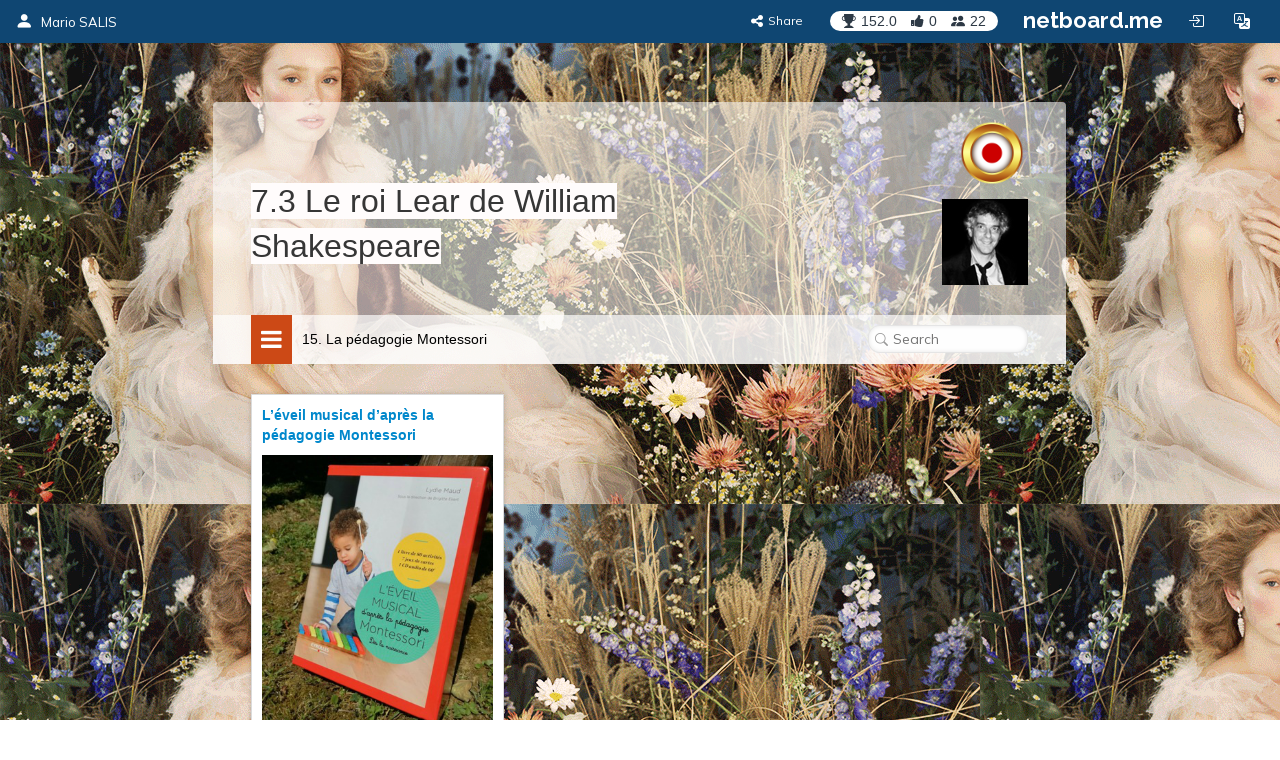

--- FILE ---
content_type: text/html; charset=utf-8
request_url: https://inmusica.netboard.me/leroilear/?tab=93671
body_size: 11471
content:
<!DOCTYPE html>




<html lang="en" prefix="og: http://ogp.me/ns#">
    <head>
        <meta charset="utf-8">
        <meta name="viewport" content="width=device-width, initial-scale=1.0">

        
    <title>7.3 Le Roi Lear</title>



    <meta name="Description" content="Inmusica.fr">





        



    <meta property="og:type" content="website" />
    <meta property="og:site_name" content="netboard.me" />

    <meta name="twitter:site" content="@netboardme">


    

    
        
            <meta property="og:image" content="https://netboardme-cf1.s3.amazonaws.com/published/10702/files/s_981b8627c2b09e7874aa56188017312d.png" />
            
                <meta property="og:image:width" content="336" />
            
            
                <meta property="og:image:height" content="400" />
            
        
            <meta property="og:image" content="https://netboardme-cf1.s3.amazonaws.com/published/10702/files/s_816b1333e9d817bcae6fe95561e66f7f.png" />
            
            
        
    



    <meta name="twitter:title" content="7.3 Le Roi Lear" />

    
        <meta property="og:title" content="7.3 Le Roi Lear" />
    

    
        <meta property="og:description" content="7.3 Le Roi Lear" />
    



        





<link rel="apple-touch-icon" sizes="180x180" href="https://netboard.me/static/img/apple-touch-icon.png">
<link rel="icon" type="image/png" sizes="192x192" href="https://netboard.me/static/img/icon-192x192.png">
<link rel="icon" type="image/png" sizes="512x512" href="https://netboard.me/static/img/icon-512x512.png">
<link rel="icon" type="image/png" sizes="32x32" href="https://netboard.me/static/img/favicon-32x32.png">
<link rel="icon" type="image/png" sizes="16x16" href="https://netboard.me/static/img/favicon-16x16.png">




<link href="https://netboard.me/static/css/jquery-ui-1.13.2.min.css" rel="stylesheet">

<script src="https://netboard.me/static/js/jquery-1.11.1.min.js"></script>

<script src="https://netboard.me/static/CACHE/js/output.d48eb8e9066b.js"></script>



<link href="https://netboard.me/static/css/bootstrap3.min.css" rel="stylesheet">
<script src="https://netboard.me/static/js/bootstrap3.min.js"></script>




<meta name="domain" content=".netboard.me">


    <meta name="heartbeat" content="2">


<link rel="preconnect" href="https://fonts.googleapis.com">
<link rel="preconnect" href="https://fonts.gstatic.com" crossorigin>
<link href="https://fonts.googleapis.com/css2?family=Noto+Sans:ital,wght@0,100..900;1,100..900&display=swap" rel="stylesheet">
<link href='https://fonts.googleapis.com/css?family=Quicksand:300,400,500|Open+Sans:400italic,600italic,700italic,700,600,400,300|Lato:400italic,600italic,700italic,700,600,400|Raleway:400italic,600italic,700italic,700,600,400' rel='stylesheet' type='text/css'>
<link href="https://fonts.googleapis.com/css2?family=Mulish:ital,wght@0,200..1000;1,200..1000&display=swap" rel="stylesheet">

<script type="text/javascript" src="https://netboard.me/static/js/polyfill.min.js"></script>
<script type="text/javascript" src="https://netboard.me/static/js/i18next.min.js"></script>




<script src="https://netboard.me/static/CACHE/js/output.4f3ec9ee2ef5.js"></script>


<link href="https://netboard.me/static/css/fonts/text-security-disc.css" rel="stylesheet">

<link rel="stylesheet" href="https://netboard.me/static/CACHE/css/output.8df3041cae5f.css" type="text/css">

    

    <link href="https://netboard.me/static/css/jquery.minicolors.css" rel="stylesheet">




<link rel="stylesheet" href="https://netboard.me/static/CACHE/css/output.2cf622c7d537.css" type="text/css">

    <link href="https://netboard.me/static/css/plyr.css" rel="stylesheet">


<link href="https://netboard.me/static/css/bootstrap-icons.min.css" rel="stylesheet">
<link href="https://maxcdn.bootstrapcdn.com/font-awesome/4.7.0/css/font-awesome.min.css" rel="stylesheet">


    
        
            <link id="templatecss" href="https://netboardme-cf1.s3.amazonaws.com/published/a/templates/10/0f69999e23177ee6306b36b10919cdc8.css" rel="stylesheet">
        
    

    <link data-fonts="true" data-names="Lato" href="https://fonts.googleapis.com/css?family=Lato&subset=cyrillic" rel="stylesheet">


    
        <link name="base_skin" href="https://netboardme-cf1.s3.amazonaws.com/published/a/skins/4/4a13a2b24fc2e715f904d5606da6102d.css" rel="stylesheet">
    

    
        <link name="skin" href="https://netboardme-cf1.s3.amazonaws.com/published/10702/17771/skin/84786633583adec4709558cb704120a0.css" rel="stylesheet">
    



    <script type="text/javascript" src="https://netboard.me/static/js/jquery.magnific-popup.min.js"></script>
    <script type="text/javascript" src="https://netboard.me/static/js/bootstrap3-editable.js"></script>

    
        <link rel="stylesheet" type="text/css" href="https://netboard.me/static/css/cookieconsent.css"/>
        <script src="https://netboard.me/static/js/cookieconsent.js"></script>

        <script src="https://cdn.paddle.com/paddle/paddle.js"></script>
        <script type="text/javascript">
            

            

            Paddle.Setup({ vendor: 150699 });
            SWIPE_THRESHOLD = 50;
        </script>
    

    <script src="https://netboard.me/static/CACHE/js/output.491a0d8b0663.js"></script>

        <script src="https://netboard.me/static/js/simplebar.js"></script>
        <script type="text/javascript" src="https://netboard.me/static/js/bootstrap-table.js"></script>
        <script type="text/javascript" src="https://netboard.me/static/js/bootstrap-table-filter-control.js"></script>
        <script type="text/javascript" src="https://netboard.me/static/js/bootstrap-table-mobile.js"></script>

        <script type="text/javascript" src="https://netboard.me/static/js/flatpickr/flatpickr.min.js"></script>

    
        
    

    <script src="https://netboard.me/static/CACHE/js/output.0db12f9f19ff.js"></script>

        <script type="text/javascript" src="https://netboard.me/static/js/bootstrap-wysiwyg/external/google-code-prettify/prettify.js"></script>





<script type="text/javascript" src="https://netboard.me/static/js/moment.min.js"></script>

<script src="https://netboard.me/static/CACHE/js/output.f3b8d3e06f99.js"></script>

    <script src="https://netboard.me/static/js/plyr.js"></script>



        <meta name="gallery" property="status" content="/gallery/status/thumbnail/">
        <meta name="game" property="present" content="/games/q/">

        
            

                

                
                    <link rel="next" href="https://inmusica.netboard.me/leroilear/?tab=93671&page=2" />
                
            
        
    </head>

    <body>
        <div class='ajax-loader'>
    <div>
        <i class="fa fa-spin fa-circle-o-notch"></i>
        <div class="animated infinite pulse upper-text"></div>
    </div>
</div>


        

        

        <input type="hidden" name="current-search" value="" autocomplete="off">


        

<div class="board-body" data-mc="1" data-name="7.3 Le Roi Lear" id="17771" data-address="leroilear" data-autosize="true" data-url="https://inmusica.netboard.me/leroilear/" data-public="true" data-collaborate="false">
        

<div class="navbar-fixed-top" id="top">
    



    <div class="navbar navbar-inverse" id="top-menu">



    
        

        
            




    
        
        <div class="navbar-header">
            
                <a class="navbar-brand top-text show-in-750" href="https://inmusica.netboard.me"><i class="bi bi-person-fill"></i></a>
                <span class='divider-vertical show-in-750'></span>
                <a class="navbar-brand top-text hide-in-750" href="https://inmusica.netboard.me"><i class="bi bi-person-fill"></i><span>Mario SALIS</span></a>
            
        </div>
        
    


        
    

    <ul class="nav top-menu-items navbar-nav">
        

        
            
        

        

            
                
                    











    <li class="hide-in-edit social-actions-list hidden" data-object="">
        <a href="#" class="dropdown-toggle" data-toggle="dropdown"><i class="bi bi-star"></i><span class="item-title">Appreciate</span><b class="caret"></b></a>
        <ul class="dropdown-menu">
            
                

                

                
                    <li>
                        <button class="btn btn-xs btn-action share" data-position="bottom" data-url="/share/inmusica/leroilear"><i class="fa fa-share-alt"></i><span>Share</span></button>
                    </li>
                
            
        </ul>
    </li>







    <li class="hide-in-edit social-action-item">
        <button class="btn btn-xs btn-action share" data-position="bottom" data-url="/share/inmusica/leroilear"><i class="fa fa-share-alt"></i><span class="item-title">Share</span></button>
    </li>


<li class="board-social-counters" id="17771">
    <div>
        <span class="badge counters">
            <span id="board-rating" class="board-social-counter rating-badge contains-tooltip" data-container='body' data-toggle="tooltip" title="Rating" data-placement="bottom">
                <i class="bi bi-trophy-fill"></i><span class="counter rating">152.0</span>
            </span>
            
            <span class="board-social-counter votes-badge contains-tooltip" data-target="/board/17771/voted" data-title="Votes" data-container='body' data-toggle="tooltip" title="Votes" data-placement="bottom">
                <i class="fa fa-thumbs-up"></i><span class="counter votes">0</span>
            </span>
            
            <span class="board-social-counter followers-badge contains-tooltip show-users-modal" data-target="/board/17771/followers" data-title="Followers" data-container='body' data-toggle="tooltip" title="Followers" data-placement="bottom">
                <i class="bi bi-people-fill"></i><span class="counter followers">22</span>
            </span>
        </span>
    </div>
</li>


                

                
                    <li class='divider-vertical hide-in-edit'></li>
                    <li class='hide-in-edit'><a class="logo-text" href="https://netboard.me/index.html">netboard.me</a></li>
                
            

            

            <li class="hide-in-edit  hidden">
                <a href="#" class="introduce-info" data-reset="/accounts/reset/" title="How you introduced yourself"><i class="bi bi-person-badge"></i></a>
            </li>

            

            



            


<li class="hide-in-750">
    <a class="login-modal" href="#loginModal" data-toggle="modal"><i class="bi bi-box-arrow-in-right btn-icon-io"></i></a>
 </li>


            

            <li class='hide-in-edit'>




    <div class="dropdown lang-dropdown btn-language">
        <form action="/accounts/language/" method="post">
            <input type="hidden" name="csrfmiddlewaretoken" value="foYJRTZADvZNxwLcPLGZco9TutxXoevOdjoACTTNvxWyJqQneyV5jD9Cu26Uq3DB">
            <input type="hidden" name="language">
            
        </form>
        <a title="netboard.me" data-target="#" href="#" data-toggle="dropdown" role="button" aria-haspopup="true" aria-expanded="false">
            <i class="bi bi-translate"></i><span class="lang-title">Language<span class="caret"></span></span>
        </a>
        <ul class="dropdown-menu dropdown-menu-right">
            
                <li class="active">
                    
                        <a href="https://netboard.me/" title="netboard.me/en/" data-code="en">English</a>
                    
                </li>
            
                <li>
                    
                        <a href="https://netboard.me/fr/" title="netboard.me/fr/" data-code="fr">Français</a>
                    
                </li>
            
                <li>
                    
                        <a href="https://netboard.me/de/" title="netboard.me/de/" data-code="de">Deutsch</a>
                    
                </li>
            
                <li>
                    
                        <a href="https://netboard.me/it/" title="netboard.me/it/" data-code="it">Italiano</a>
                    
                </li>
            
                <li>
                    
                        <a href="https://netboard.me/es/" title="netboard.me/es/" data-code="es">Español</a>
                    
                </li>
            
                <li>
                    
                        <a href="https://netboard.me/ru/" title="netboard.me/ru/" data-code="ru">Русский</a>
                    
                </li>
            
        </ul>
    </div>

</li>
            

<li class='divider-vertical hide-in-edit show-in-750'></li>
<li class="show-in-750 hide-in-edit-750 top-menu-wrap">
    <a href="#" class="dropdown-toggle" data-toggle="dropdown"><i class="fa fa-bars"></i></a>
    <ul class="dropdown-menu dropdown-menu-right">
        
            


    <li>
        <a href="#" class="switch-mobile-columns" data-columns="2"><i class="bi bi-grid"></i><span>Show as columns</span></a>
    </li>


        
        


    <li>
        <a href="/view/switchmobile/" class="switch-device"><i class="bi bi-phone"></i><span>Mobile version</span></a>
    </li>


        <li class="divider"></li>
        


<li>
    <a class="login-modal" href="#loginModal" data-toggle="modal"><i class="bi bi-box-arrow-in-right"></i><span>Login or Sign Up</span></a>
 </li>

    </ul>
</li>

        
    </ul>



    </div>



    

    





</div>


        

        <div class="netboardme-template" data-skins="/themes/list/template/10"><div class="row">
<div class="col-xs-12 col-md-8 col-md-offset-2 main-wrapper">
<div class="netboardme-shadow" data-role="top-shadow">
<div class="netboardme-box netboardme-header" data-role="top">
<div class="netboardme-container col-xs-8" data-layout="text" data-loaded="true" data-placeholder="Netboard title" data-role="header" data-size data-static="true"><div class="widget mfp-inline rich-entry thumbnail rounded bg wysiwyg-edit nocounters board-size-12" data-max-size="12" data-min-size="12" data-size="12" data-title="Text Box" data-usersize="12" id="523833" name="entry">
<div class="widget-body">
<div class="text-entry widget-text" data-galleryurl="/gallery/images/" data-helpurl="https://netboard.me/help.html" data-url="/widgets/entry/post/" data-videourl="/gallery/insert/video/"><div><br/></div><h6><span style="background-color: rgb(255, 252, 252);">7.3 Le roi Lear de William Shakespeare</span></h6></div>
</div>
<div class="widget-link widget-game widget-attachment"></div>
<div class="pinpoints-gap"></div>
</div></div>
<div class="netboardme-container col-xs-4" data-layout="text" data-loaded="true" data-placeholder="Additional header section for important stuff, like contact information." data-role="contacts" data-size data-static="true"><div class="widget mfp-inline rich-entry thumbnail rounded bg wysiwyg-edit nocounters board-size-5" data-max-size="12" data-min-size="2" data-size="5" data-title="Text Box" data-usersize="5" id="604764" name="entry">
<div class="widget-body">
<div class="text-entry widget-text" data-galleryurl="/gallery/images/" data-helpurl="https://netboard.me/help.html" data-url="/widgets/entry/post/" data-videourl="/gallery/insert/video/"><div><a data-justify="right" href="https://www.thinglink.com/scene/1244279212357976065?editor-closed" rel="nofollow" target="_blank"><img data-height="720" data-justify="right" data-size="10" data-width="720" height="72" src="https://netboardme-cf1.s3.amazonaws.com/published/10702/files/s_816b1333e9d817bcae6fe95561e66f7f.png" width="72"/></a></div><div><a data-justify="right" href="http://www.inmusica.fr" rel="nofollow" target="_blank"><img data-height="86" data-justify="right" data-size="100" data-width="86" height="86" src="https://netboardme-cf1.s3.amazonaws.com/published/10702/files/s_bffef13ffbd51408c89dee811eec6965.png" width="86"/></a></div></div>
</div>
<div class="widget-link widget-game widget-attachment"></div>
<div class="pinpoints-gap"></div>
</div></div>
</div>
</div>
<div class="netboardme-shadow" data-role="navigation-shadow">
<div class="netboardme-navigation" data-role="navigation"><ul><li class="navigation-option"><a data-page="66594" href="https://inmusica.netboard.me/leroilear/?tab=66594"><div><span class="navigation-option-title"><span class="navigation-option-text">1. Ligne du temps</span></span></div></a></li><li class="navigation-option"><a data-page="60135" href="https://inmusica.netboard.me/leroilear/?tab=60135"><div><span class="navigation-option-title"><span class="navigation-option-text">2. Le roi Lear de William Shakespeare</span></span></div></a></li><li class="navigation-option"><a data-page="60397" href="https://inmusica.netboard.me/leroilear/?tab=60397"><div><span class="navigation-option-title"><span class="navigation-option-text">3. Claude Debussy</span></span></div></a></li><li class="navigation-option"><a data-page="60398" href="https://inmusica.netboard.me/leroilear/?tab=60398"><div><span class="navigation-option-title"><span class="navigation-option-text">4. Hector Berlioz</span></span></div></a></li><li class="navigation-option"><a data-page="60400" href="https://inmusica.netboard.me/leroilear/?tab=60400"><div><span class="navigation-option-title"><span class="navigation-option-text">5. Aribert Reimann</span></span></div></a></li><li class="navigation-option"><a data-page="60402" href="https://inmusica.netboard.me/leroilear/?tab=60402"><div><span class="navigation-option-title"><span class="navigation-option-text">6. Anonyme</span></span></div></a></li><li class="navigation-option"><a data-page="60403" href="https://inmusica.netboard.me/leroilear/?tab=60403"><div><span class="navigation-option-title"><span class="navigation-option-text">7. Dimitri Chostakovitch</span></span></div></a></li><li class="navigation-option"><a data-page="60404" href="https://inmusica.netboard.me/leroilear/?tab=60404"><div><span class="navigation-option-title"><span class="navigation-option-text">8. The Beatles</span></span></div></a></li><li class="navigation-option"><a data-page="60405" href="https://inmusica.netboard.me/leroilear/?tab=60405"><div><span class="navigation-option-title"><span class="navigation-option-text">9. Christophe Marguet</span></span></div></a></li><li class="navigation-option"><a data-page="60406" href="https://inmusica.netboard.me/leroilear/?tab=60406"><div><span class="navigation-option-title"><span class="navigation-option-text">10. Modes de jeu</span></span></div></a></li><li class="navigation-option"><a data-page="60419" href="https://inmusica.netboard.me/leroilear/?tab=60419"><div><span class="navigation-option-title"><span class="navigation-option-text">11. L'époque de William</span></span></div></a></li><li class="navigation-option"><a data-page="60442" href="https://inmusica.netboard.me/leroilear/?tab=60442"><div><span class="navigation-option-title"><span class="navigation-option-text">12. Mario Salis</span></span></div></a></li><li class="navigation-option"><a data-page="93669" href="https://inmusica.netboard.me/leroilear/?tab=93669"><div><span class="navigation-option-title"><span class="navigation-option-text">13. La pédagogie Kodaly</span></span></div></a></li><li class="navigation-option"><a data-page="93670" href="https://inmusica.netboard.me/leroilear/?tab=93670"><div><span class="navigation-option-title"><span class="navigation-option-text">14. La méthode Willems</span></span></div></a></li><li class="navigation-option active"><a data-page="93671" href="https://inmusica.netboard.me/leroilear/?tab=93671"><div><span class="navigation-option-title"><span class="navigation-option-text">15. La pédagogie Montessori</span></span></div></a></li><li class="navigation-clearfix"></li></ul></div>
</div>
<div class="netboardme-shadow" data-role="content-shadow">
<div class="navigation-sample row" data-role="navigation-content">
<div class="container-sample col-xs-12 shadow-effect9" data-blank="minimized" data-layout="free" data-pp-top="30" data-role="content" data-scroll="window" data-size="4" data-tip="Page content area. New posts will appear here."></div>
</div><div class="netboardme-navigation-container row navigation-content-empty" data-role="navigation-content">
<div class="netboardme-container col-xs-12 shadow-effect9" data-blank="minimized" data-layout="free" data-pp-top="30" data-role="content" data-scroll="window" data-size="4" data-tip="Page content area. New posts will appear here."></div>
</div><div class="netboardme-navigation-container row" data-role="navigation-content" id="66594" name="1. Ligne du temps">
<div class="netboardme-container col-xs-12 shadow-effect9" data-blank="minimized" data-layout="free" data-pp-top="30" data-role="content" data-scroll="window" data-size="4" data-tip="Page content area. New posts will appear here."></div>
</div><div class="netboardme-navigation-container row" data-role="navigation-content" id="60135" name="2. Le roi Lear de William Shakespeare">
<div class="netboardme-container col-xs-12 shadow-effect9" data-blank="minimized" data-layout="free" data-pp-top="30" data-role="content" data-scroll="window" data-size="4" data-tip="Page content area. New posts will appear here."></div>
</div><div class="netboardme-navigation-container row" data-role="navigation-content" id="60397" name="3. Claude Debussy">
<div class="netboardme-container col-xs-12 shadow-effect9" data-blank="minimized" data-layout="free" data-pp-top="30" data-role="content" data-scroll="window" data-size="4" data-tip="Page content area. New posts will appear here."></div>
</div><div class="netboardme-navigation-container row" data-role="navigation-content" id="60398" name="4. Hector Berlioz">
<div class="netboardme-container col-xs-12 shadow-effect9" data-blank="minimized" data-layout="free" data-pp-top="30" data-role="content" data-scroll="window" data-size="4" data-tip="Page content area. New posts will appear here."></div>
</div><div class="netboardme-navigation-container row" data-role="navigation-content" id="60400" name="5. Aribert Reimann">
<div class="netboardme-container col-xs-12 shadow-effect9" data-blank="minimized" data-layout="free" data-pp-top="30" data-role="content" data-scroll="window" data-size="4" data-tip="Page content area. New posts will appear here."></div>
</div><div class="netboardme-navigation-container row" data-role="navigation-content" id="60402" name="6. Anonyme">
<div class="netboardme-container col-xs-12 shadow-effect9" data-blank="minimized" data-layout="free" data-pp-top="30" data-role="content" data-scroll="window" data-size="4" data-tip="Page content area. New posts will appear here."></div>
</div><div class="netboardme-navigation-container row" data-role="navigation-content" id="60403" name="7. Dimitri Chostakovitch">
<div class="netboardme-container col-xs-12 shadow-effect9" data-blank="minimized" data-layout="free" data-pp-top="30" data-role="content" data-scroll="window" data-size="4" data-tip="Page content area. New posts will appear here."></div>
</div><div class="netboardme-navigation-container row" data-role="navigation-content" id="60404" name="8. The Beatles">
<div class="netboardme-container col-xs-12 shadow-effect9" data-blank="minimized" data-layout="free" data-pp-top="30" data-role="content" data-scroll="window" data-size="4" data-tip="Page content area. New posts will appear here."></div>
</div><div class="netboardme-navigation-container row" data-role="navigation-content" id="60405" name="9. Christophe Marguet">
<div class="netboardme-container col-xs-12 shadow-effect9" data-blank="minimized" data-layout="free" data-pp-top="30" data-role="content" data-scroll="window" data-size="4" data-tip="Page content area. New posts will appear here."></div>
</div><div class="netboardme-navigation-container row" data-role="navigation-content" id="60406" name="10. Modes de jeu">
<div class="netboardme-container col-xs-12 shadow-effect9" data-blank="minimized" data-layout="free" data-pp-top="30" data-role="content" data-scroll="window" data-size="4" data-tip="Page content area. New posts will appear here."></div>
</div><div class="netboardme-navigation-container row" data-role="navigation-content" id="60419" name="11. L'époque de William">
<div class="netboardme-container col-xs-12 shadow-effect9" data-blank="minimized" data-layout="free" data-pp-top="30" data-role="content" data-scroll="window" data-size="4" data-tip="Page content area. New posts will appear here."></div>
</div><div class="netboardme-navigation-container row" data-role="navigation-content" id="60442" name="12. Mario Salis">
<div class="netboardme-container col-xs-12 shadow-effect9" data-blank="minimized" data-layout="free" data-pp-top="30" data-role="content" data-scroll="window" data-size="4" data-tip="Page content area. New posts will appear here."></div>
</div><div class="netboardme-navigation-container row" data-role="navigation-content" id="93669" name="13. La pédagogie Kodaly">
<div class="netboardme-container col-xs-12 shadow-effect9" data-blank="minimized" data-layout="free" data-pp-top="30" data-role="content" data-scroll="window" data-size="4" data-tip="Page content area. New posts will appear here."></div>
</div><div class="netboardme-navigation-container row" data-role="navigation-content" id="93670" name="14. La méthode Willems">
<div class="netboardme-container col-xs-12 shadow-effect9" data-blank="minimized" data-layout="free" data-pp-top="30" data-role="content" data-scroll="window" data-size="4" data-tip="Page content area. New posts will appear here."></div>
</div><div class="netboardme-navigation-container row active" data-role="navigation-content" id="93671" name="15. La pédagogie Montessori">
<div class="netboardme-container col-xs-12 shadow-effect9" data-blank="minimized" data-layout="free" data-loaded="true" data-pp-top="30" data-role="content" data-scroll="window" data-size="4" data-tip="Page content area. New posts will appear here."><div class="widget mfp-inline reference thumbnail rounded bg board-size-4" data-aiq="true" data-max-size="12" data-min-size="2" data-size="4" data-title="Link" data-usersize="4" id="798514" name="reference">
<div class="widget-body">
<div class="widget-caption embed-title text-entry" data-links="false" data-url="/widgets/text/post"><a class="wysiwyg-wrapper" href="https://montessorimaispasque.com/2017/06/18/leveil-musical-dapres-la-pedagogie-montessori/" rel="nofollow" target="_blank">L’éveil musical d’après la pédagogie Montessori</a></div>
<div class="embed-container">
<div class="reference-header embed-media">
<div class="reference-thumbnail widget-sizer" data-height="400" data-width="336">
<a href="https://montessorimaispasque.com/2017/06/18/leveil-musical-dapres-la-pedagogie-montessori/" rel="nofollow" target="_blank"><img src="https://netboardme-cf1.s3.amazonaws.com/published/10702/files/s_981b8627c2b09e7874aa56188017312d.png"/></a>
</div>
</div>
<div class="reference-text embed-description">
<div class="widget-text text-entry" data-url="/widgets/text/post">Aujourd’hui, je vais vous parler du coffret L’éveil musical d’après la pédagogie Montessori : 80 activités dès la naissance, concocté par Lydie Maud et édité chez Eyrolles. …</div>
</div>
</div>
<div class="widget-link widget-game widget-attachment"></div>
<div class="pinpoints-gap"></div>
<a class="widget-link origin-link" href="https://montessorimaispasque.com/2017/06/18/leveil-musical-dapres-la-pedagogie-montessori/" rel="nofollow" target="_blank"><i class="fa fa-external-link-square"></i>Original link</a>
<div class="attribution">
<div>
<a class="widget-link" href="https://montessorimaispasque.com" rel="nofollow" target="_blank">
<div class="attribution-author">Montessori ... mais pas que !</div>
</a>
</div>
</div>
<input autocomplete="off" name="item" type="hidden" value="765594"/>
<input autocomplete="off" name="url" type="hidden" value="https://montessorimaispasque.com/2017/06/18/leveil-musical-dapres-la-pedagogie-montessori/"/>
</div>
<div class="widget-counters">
<div class="voteup-btns voted widget-author" data-voted="/board/post/798514/voted">
<button class="btn btn-xs btn-primary disabled"><i class="fa fa-thumbs-o-up"></i><span class="badge-border"><span class="badge show-voters null-counter disabled">0</span></span></button>
</div>
<button class="btn btn-xs btn-primary comment">
<i class="fa fa-comments-o"></i><span class="badge-border"><span class="badge counter">0</span></span>
</button>
<button class="btn btn-xs btn-primary expand">
<i class="fa fa-expand"></i>
</button>
<button class="btn btn-xs btn-action share" data-position="top" data-url="/share/inmusica/leroilear/798514/"><i class="fa fa-share-alt"></i></button>
</div>
</div></div>
</div>
</div>
</div>
</div></div>
    </div>



        
            


<div class="modal netboard-modal login-modal" id="loginModal" tabindex="-1">
    <div class="modal-dialog">
        <div class="modal-content">
            <div class="modal-header inline">
                <button class="close" data-dismiss="modal">&times;</button>
                <div class="modal-icon"><i class="bi bi-box-arrow-in-right"></i></div>
                <h4 class="modal-form-title">Login or Sign Up</h4>
            </div>

            <div class="modal-body">
                <div id="signup">
                    <div class="box" id="login-panel">
                        
<div class="signin-panel">
    <div class="row">
        <div class="col-xs-6 access-type active" data-target=".netboardme-login">
            <h3>Login</h3>
        </div>

        <div class="col-xs-6 access-type" data-target=".netboardme-register">
            <h3>Sign Up</h3>
        </div>
    </div>

    <div class="signin-forms">
        <div class="signin-form netboardme-login forgot-password-hide-block">
            

            


<form class="login-form" method="POST" action="/accounts/login/">
    <input type="hidden" name="csrfmiddlewaretoken" value="foYJRTZADvZNxwLcPLGZco9TutxXoevOdjoACTTNvxWyJqQneyV5jD9Cu26Uq3DB">

    <input type="hidden" name="tz">
    
        <input type="hidden" name="next" value="https://inmusica.netboard.me/leroilear/">
    
 
    <div class="form-group">
        <div class="input-group">
            <span class="input-group-addon"><i class="bi bi-person-fill"></i></span>
            <input type="text" name='username' placeholder="Username or email" class="form-control input-md" value="">
        </div>
    </div>

    <div class="form-group">
        <div class="input-group">
            <span class="input-group-addon"><i class="bi bi-key-fill"></i></span>
            <input type="password" name='password' placeholder="Password" class="form-control input-md" value="">
        </div>
    </div>

    <div class="form-group text-right">
        <a href="#" class="forgot-password">Forgot your password?</a>
    </div>

    <div class="form-group">
        <button type="submit" class="btn btn-primary-alt btn-block"><i class="bi bi-box-arrow-in-right"></i><span>Login</span></button>
    </div>
</form>

        </div>

        <div class="signin-form netboardme-register forgot-password-hide-block hidden">
            



<form method='post' action='/accounts/register/' class="" id="registration-form">
    <input type="hidden" name="csrfmiddlewaretoken" value="foYJRTZADvZNxwLcPLGZco9TutxXoevOdjoACTTNvxWyJqQneyV5jD9Cu26Uq3DB">
    <div>
        <div class="form-group">
            <div class="input-group">
                <span class="input-group-addon"><i class="bi bi-person-fill"></i></span>
                <input type="text" name='username' id='username' placeholder="Username" class="form-control input-md check-username" value="">
            </div>
            <div class="search-name-img"><i class="fa fa-spinner fa-spin"></i></div>
            <div class="username-taken-text">Username is taken</div>
            <div class="username-free-text">Username is free</div>
        </div>

        <div class="form-group">
            <div class="input-group">
                <span class="input-group-addon"><i class="bi bi-at"></i></span>
                <input type="email" name='email' placeholder="Email" class="form-control input-md" value="">
            </div>
        </div>

        <div class="form-group">
            <div class="input-group">
                <span class="input-group-addon"><i class="bi bi-key-fill"></i></span>
                <input type="password" name='password1' placeholder="Password" class="form-control input-md" value="">
            </div>
        </div>
    </div>

    <div class="checkbox form-group tos-checkbox">
        <label>
            
            

            
            

            <input type="checkbox" name="tos" >I've read and agreed with <a class="tos-link" href="https://netboard.me/static/tos/tos.html" onclick="window.open('https://netboard.me/static/tos/tos.html', 'popup','width=600,height=500,scrollbars=yes,resizable=no,toolbar=no,directories=no,location=no,menubar=no,status=no,left=50,top=0'); return false">Terms of Service</a> and <a class="tos-link" href="https://netboard.me/static/tos/privacy.html" onclick="window.open('https://netboard.me/static/tos/privacy.html', 'popup','width=600,height=500,scrollbars=yes,resizable=no,toolbar=no,directories=no,location=no,menubar=no,status=no,left=50,top=0'); return false">Privacy Policy</a>.
        </label>
    </div>

    <div class="checkbox form-group tos-checkbox">
        <label>
            <input type="checkbox" name="age" >I am at least 16 years old (or have permission from my parent or legal guardian to use this service).
        </label>
    </div>

    <div class="checkbox form-group tos-checkbox">
        <label>
            <input type="checkbox" name="mrkt" >Keep me informed about new features and special offers from netboard.me.
        </label>
    </div>

    <div class="form-group">
        <button type="submit" class="btn btn-primary-alt btn-block"><i class="bi bi-person"></i><span>Register</span></button>
    </div>
</form>

<script type="text/javascript">
    $(document).ready(function(){
        $("#registration-form").submit(function () {
            var form = this;
            $(form).clearFormErrors();
            var validform__form = form;
var validation = validform(validform__form, {"username": {"validform_regexp": {"regexp": "^[a-z0-9]([a-z0-9]|-[a-z0-9])+$", "modifiers": "i", "message": ["Username can contain only latin characters, digits and hyphen characters.", "It must start and end with a letter or a number."]}, "validform_min_length": {"length": 3, "message": "Username is too short. It must contain at least 3 characters."}, "validform_max_length": {"length": 20, "message": "Username is too long. It shouldn't contain more than 20 characters."}}, "tos": {"validform_checked": {"message": "You must agree to the terms to register."}}, "age": {"validform_checked": {"message": "You must confirm that you are at least 13 years old or have parental permission to register."}}, "password1": {"validform_min_length": {"length": 11, "message": "Password is too simple. It must contain at least 11 characters including letters, digits and at least one special character, like ! & + @ # $ ^ etc."}}, "email": {"validform_email": {}}});
if (!validation['valid']) {
    highlightErrorFields(form, validation['fields']);
    return false;
}


            return true;
        });

        var $form = $("#registration-form");
        $form.usernameChecker();
        $form.find("input[name='email']").on('keyup blur', function() { clearFieldError($form, 'email'); });
        $form.find("input[name='password1']").on('keyup blur', function() { clearFieldError($form, 'password1'); });

        var value = 'username';
        $("#user-url").text("https://@@username@@.netboard.me".replace('@@username@@', value));
        $("#username").on('keyup blur', function () {
            $("#user-url").text("https://@@username@@.netboard.me".replace('@@username@@', $("#username").val().toLowerCase()));
        });

        
    });
</script>

        </div>

        
<div class="forgot-password-show-block text-center">
    <h2>Forgot password?</h2>
    <h4 class="small-top-gap subheader">Enter your email and we'll send you reset instructions</h4>
    <form method="POST" action="/accounts/password/reset/">
        <input type="hidden" name="csrfmiddlewaretoken" value="foYJRTZADvZNxwLcPLGZco9TutxXoevOdjoACTTNvxWyJqQneyV5jD9Cu26Uq3DB" />
        <div class="form-group">
            <div class="input-group">
                <span class="input-group-addon"><i class="fa fa-envelope"></i></span>
                <input type="email" name="email" placeholder="Email" class="input form-control">
            </div>
            <button class="btn btn-primary-alt bottom10 small-top-gap"><i class="fa fa-send"></i>Send</button>
        </div>

        <div>
            <a href="#" class="btn btn-link forgot-password-cancel btn-lg"><i class="fa fa-arrow-circle-left"></i>Back to login</a>
        </div>
    </form>
</div>

    </div>
</div>

                     </div>
                </div>
            </div>
        </div>
    </div>
</div>

        

        


<div class="social-requests notifications-centre dropdown-menu-tabbed">
    <div class="dropdown-tabs">
        <div class="dropdown-tab active" data-target="network"><i class="bi bi-people-fill"></i><span>Network</span></div>

        

        <div class="dropdown-tab" data-target="waiting"><i class="bi bi-envelope"></i><span>My requests</span></div>

        <button class="close" data-dismiss="modal">×</button>
    </div>

    <ul data-tab="network" class="dropdown-tab-content notifications-list active" data-target="/cp/notices/">
        <li class="empty-message hidden"><i class="bi bi-mailbox"></i>You don't have any notifications</li>
    </ul>

    

    <ul data-tab="waiting" class="users-list dropdown-tab-content social-requests-list" data-target="/cp/user/requests/waiting/" data-delete="/cp/user/requests/delete/">
        <li class="empty-message hidden"><i class="bi bi-mailbox"></i>You have no active requests</li>
    </ul>
</div>


        
    
        

<div class="modal netboard-modal" id="introduceModal" tabindex="-1">
    <div class="modal-dialog">
        <div class="modal-content">
            <div class="modal-header inline">
                <button class="close" data-dismiss="modal">&times;</button>
                <div class="modal-icon"><i class="bi bi-person"></i></div>
                <h4 class="modal-form-title">Please introduce yourself to proceed</h4>
            </div>
            <form data-target="/board/link/user/">
                <div class="modal-body">
                    <div class="well">
                        <div class="form-group">
                            <label>Name</label>
                            <input autocomplete="off" name="name" placeholder="Your Name" type="text" class="form-control" maxlength="30">
                        </div>

                        <div class="checkbox form-group tos-checkbox">
                            <label>
                                
                                

                                
                                

                                <input type="checkbox" name="tos">I've read and agreed with <a class="tos-link" href="https://netboard.me/static/tos/tos.html" onclick="window.open('https://netboard.me/static/tos/tos.html', 'popup','width=600,height=500,scrollbars=yes,resizable=no,toolbar=no,directories=no,location=no,menubar=no,status=no,left=50,top=0'); return false">Terms of Service</a> and <a class="tos-link" href="https://netboard.me/static/tos/privacy.html" onclick="window.open('https://netboard.me/static/tos/privacy.html', 'popup','width=600,height=500,scrollbars=yes,resizable=no,toolbar=no,directories=no,location=no,menubar=no,status=no,left=50,top=0'); return false">Privacy Policy</a>.
                            </label>
                        </div>

                        <div class="checkbox form-group tos-checkbox">
                            <label>
                                <input type="checkbox" name="age" >I am at least 16 years old (or have permission from my parent or legal guardian to use this service).
                            </label>
                        </div>
                    </div>
                </div>
                <div class="modal-footer">
                    <a href="#" class="btn btn-default" data-dismiss="modal">Cancel</a>
                    <input type="submit" class="btn btn-primary" value="Continue">
                </div>
            </form>
        </div>
    </div>
</div>

    

    

    
        



<div class="modal netboard-modal uploads-list-modal" id="uploadsListModal" tabindex="-1">
    <div class="modal-dialog">
        <div class="modal-content">
            <div class="modal-header inline">
                <button class="close" data-dismiss="modal">&times;</button>

                <div class="modal-icon"><i class="fa fa-files-o"></i></div>
                <h4 class="modal-form-title">My Uploads</h4>
            </div>

            <form>
                

                <div class="modal-body">
                    <div class="row">
                        <ul class="nav nav-tabs cp-screen-tabs" role="tablist">
                            <li role="presentation" class="active" data-type="image">
                                <a href="#uploadsListPhoto" aria-controls="uploadsListPhoto" role="tab" data-toggle="tab">Images</a>
                            </li>
                            <li role="presentation" data-type="rich">
                                <a href="#uploadsListDocuments" aria-controls="uploadsListDocuments" role="tab" data-toggle="tab">Documents</a>
                            </li>
                            
                            
                        </ul>

                        <div class="tab-content">
                            <div role="tabpanel" class="tab-pane active" id="uploadsListPhoto" data-type="image" data-target="/gallery/uploads/1/"></div>
                            <div role="tabpanel" class="tab-pane" id="uploadsListDocuments" data-type="rich" data-target="/gallery/uploads/3/"></div>
                            
                            
                        </div>

                    </div>
                </div>

                <div class="modal-footer">
                    <button name="unselectAll" class="btn btn-default pull-left"></button>
                    <a href="#" class="btn btn-default" data-dismiss="modal">Cancel</a>
                    <button type="submit" class="btn btn-primary"></button>
                </div>
            </form>
        </div>
    </div>
</div>


        


<div class="modal netboard-modal pass-assignment-screen assignment-modal quickpass-modal" data-backdrop="static" data-keyboard="false" id="assignmentModal" tabindex="-1" data-user="">
    <div class="assignment-header modal-header inline">
        <div class="pass-assignment-name">
            <div class="modal-icon"><i class="bi bi-mortarboard"></i></div>
            <h4 class="modal-form-title"></h4>
        </div>

        <div class="pass-assignment-controls">
            <div class="pass-assignment-score">
                <div class="score-text hidden">
                    <span class="score-text-icon"><i class="fa fa-flag-checkered"></i></span>
                    <span class="score-text-title hidden-xs">Score:</span>
                </div>
            </div>

            <div class="pass-assignment-timer">
            </div>

            <div class="pass-assignment-buttons">
            </div>
        </div>
    </div>

    <div class="modal-dialog modal-wide">
        <div class="assignment-step-header modal-header inline">
            <div class="modal-icon assignment-step-header-icon"></div>
            <h4 class="modal-form-title assignment-step-header-text"></h4>
        </div>

        <div class="modal-content">
            <form data-target="/assignments/save/">
                <div class="modal-body">
                </div>
            </form>
        </div>
    </div>
</div>

        
<div class="modal netboard-modal" id="embedHtmlCodeModal" tabindex="-1">
    <div class="modal-dialog">
        <div class="modal-content">
            <div class="modal-header inline">
                <button class="close" data-dismiss="modal">&times;</button>
                <div class="modal-icon"><i class="fa fa-code"></i></div>
                <h4 class="modal-form-title">Embed HTML</h4>
            </div>
            <div class="modal-body">
                <div class="iframe-modal-edit">
                    <div class="alert alert-info top-10">
                        <button type="button" class="close top-15 right-10" data-dismiss="alert" aria-label="Close">
                              <span aria-hidden="true">&times;</span>
                        </button>
                        Many sites and online services, like Google Maps, suggest HTML code (usually iframes) to embed widgets and content on your page.
                        <br>
                        You can add such HTML widgets in your quizzes.
                        <br>
                        <br>
                        Please note:
                        <ul>
                            <li>In case pasted code is not just iframe tag it will be wrapped into HTTPS iframe.</li>
                            <li>Only HTTPS sources for iframes, styles and javascript links are supported.</li>
                            <li>Non-HTTPS sources will be blocked by the browser and won't behave properly.</li>
                        </ul>
                    </div>
                    <div>
                        <h5>HTML</h5>
                        <div class="form-group">
                            <textarea autocomplete="off" name="iframe_html" placeholder="HTML Code" class="form-control" rows="4"></textarea>
                        </div>
                    </div>
                </div>

                <div class="iframe-modal-preview">
                    <h5>PREVIEW</h5>
                    <div class="post-preview"></div>
                </div>

                <div class="iframe-modal-size">
                    <h5>SIZE</h5>
                    <div class="radio" name="adaptive">
                        <label>
                            <input type="radio" name="frameSizeRadios" value="responsive" checked>
                            Adaptive (width and height will be adjusted proportionally)
                        </label>
                        <div class="form-group">
                            <div class="size-control" name="maxwidth" data-title="Default Width:" data-value="600"></div>
                            <div class="size-control" name="maxheight" data-title="Default Height:" data-value="400"></div>
                        </div>
                    </div>
                    <div class="radio inactive" name="fixedheight">
                        <label>
                            <input type="radio" name="frameSizeRadios" value="height">
                            Fixed Height
                        </label>
                        <div class="form-group">
                            <div class="size-label"><label>Width:</label><span>100%</span></div>
                            <div class="size-control" name="height" data-title="Height:" data-value="400"></div>
                        </div>
                    </div>
                </div>
            </div>

            <div class="modal-footer">
                <button class="btn btn-link btn-preview-close"><i class="fa fa-arrow-left"></i>Back</button>
                <button class="btn btn-link btn-preview">Preview</button>
                <a href="#" class="btn btn-default" data-dismiss="modal">Cancel</a>
                <input type="submit" class="btn btn-primary" value="Embed">
            </div>
        </div>
    </div>
</div>

        


<div class="modal netboard-modal" id="reuseGameModal" tabindex="-1">
    <div class="modal-dialog">
        <div class="modal-content">
            <div class="modal-header inline">
                <button class="close" data-dismiss="modal">&times;</button>
                <div class="modal-icon"><i class="bi bi-copy"></i></div>
                <h4 class="modal-form-title">Reuse the game</h4>
            </div>

            <form data-target="/games/reuse/">
                <div class="modal-body">
                    <div class="white-well">
                        <div class="alert alert-info">
                            <div class="message-table bottom0">
                                <div class="message-table-row">
                                    <div class="message-table-icon message-icon-sm">
                                        <i class="bi bi-info-circle"></i>
                                    </div>
                                    <div class="message-table-text">
                                        You’re about to copy this game. Your copy will be your own independent version that you can edit and post on your netboards.
                                    </div>
                                </div>
                            </div>
                        </div>

                        <div class="modal-subtext">
                            You will be able to find the copied game in your Games list, where you can manage it like any game you’ve created.
                        </div>

                        
                            <div class="modal-subtext">
                                <a href="#" class="nodecor" data-target="#loginModal" data-toggle="modal"><i class="bi bi-box-arrow-in-right btn-icon"></i><span>Login or Sign Up</span></a> <span class="align-middle">to reuse this game on your netboard.</span>
                            </div>
                        
                    </div>
                </div>
                <div class="modal-footer">
                    <a href="#" class="btn btn-default" data-dismiss="modal">Cancel</a>
                    
                </div>
            </form>
        </div>
    </div>
</div>

    


    </body>
</html>


--- FILE ---
content_type: application/javascript
request_url: https://netboard.me/static/CACHE/js/output.4f3ec9ee2ef5.js
body_size: 24751
content:
jQuery,i18next.init({fallbackLng:"en",lng:"en",resources:{en:{translation:{confirmations:{switchToOrg:"Access to friendly organization accounts will be discontinued. Are you sure?",unfollowUser:"You will not receive any further news about this user. Are you sure?",unfollowBoard:"You will not receive any further news about this netboard. Are you sure?",resetUserImage:"You are going to reset profile image for user <b>{{user}}</b>. Are you sure?",blockUser:"This user will not receive any news about you and your netboards. Are you sure?",deleteBoard:"Are you sure you want to delete this netboard with all content?",deleteFolder:"Are you sure you want to delete this collection, including all its inner collections and netboards?",stopFriendship:"Permissions to follow and collaborate will be revoked from both organizations. Are you sure?",deleteUsers:"Are you sure you want to delete the selected user(s) and their netboards?",deleteGroups:"Are you sure you want to delete the selected group(s)?",unsavedChanges:"All changes will be lost if you cancel netboard editing. Are you sure you want to cancel it?",cancelEdit:"Are you sure you want to cancel? All changes will be lost.",deletePostSingle:"Are you sure you want to delete this post?",deletePostMulti:"Are you sure you want to delete the selected posts ({{count}})?",tooManyPostsExport:"You try to export too many posts (more than {{max}}) at once.<br>Such amount can be exported only as a table of used links with summaries.<br>Do you want to export selected content as a table?",deletePage:'Are you sure you want to delete "{{name}}" page? All content will be lost.',deleteComment:"Are you sure you want to delete this comment?",boardUnpublish:"Netboard will disappear from the group library. Are you sure?",archiveBoard:"Netboard will disappear from the listing and will become Private.<br>Users to whom you have granted access to the netboard (directly or by publishing in groups) will retain this access.<br><br>Are you sure you want to archive the netboard?",archiveFolder:"Collection will disappear from the listing and will become Private.<br>Users to whom you have granted access to the collection (directly or by publishing in groups) will retain this access.<br><br>Are you sure you want to archive the collection?",removeAttachment:"Are you sure you want to remove this attachment?",closeSendMessage:"Are you sure you want to cancel sending the message? All entered data and attachments will be lost.",closeEditMessage:"Are you sure you want to cancel editing the message? All changes and newly added attachments will be lost.",deleteMessages:"Are you sure you want to permanently delete the selected message(s)? You will not be able to restore deleted message(s).",junkMessages:"Are you sure you want to delete the selected messages and block the sender(s)? The sender(s) will be blocked from sending you further messages.",cancelEmailChange:"Are you sure you want to cancel the email address change?",deleteItems:"Are you sure you want to delete the selected item(s)?",deleteUploads:"Are you sure you want to delete the selected item(s)?<br><b>All related posts will also be deleted.</b>",deleteSingleUpload:"Are you sure you want to delete this item?<br><b>All related posts will also be deleted.</b>",deleteBackgrounds:"Are you sure you want to delete the selected item(s)?<br><b>All netboards using these backgrounds will be affected.</b>",deleteBackground:"Are you sure you want to delete this item?<br><b>All netboards using this background will be affected.</b>",deleteThisItem:"Are you sure you want to delete this item?",restoreSubscription:"Are you sure you want to restore your subscription?<br>You will be billed immediately if your payment is overdue.",deleteLmsLink:"Are you sure you want to delete the links to LMS accounts for the selected user(s)?",revokeLmsAccess:"All activities previously created in the LMS with this netboard will stop working, and all users who accessed this netboard through the LMS login will lose this access.<br>Are you sure?",lmsConfigDeletion:"Are you sure you want to delete the LMS integration?",deleteTextBlock:"Are you sure you want to delete this text block?",deleteMediaBlock:"Are you sure you want to delete this media block?",closeAssignmentMessage:"Are you sure you want to cancel the quiz editing? All not saved changes will be lost.",deleteAssignmentStep:"Are you sure you want to delete this quiz step?",deleteAssignmentAnswer:"Are you sure you want to delete this answer option?",confirmAnonymousReset:"By resetting your session, you will no longer have author access to posts you've created, comments you've left, and files you've uploaded. This action cannot be undone. Are you sure you want to continue?",deleteSection:"Are you sure you want to delete this section with all content?",removeAllUsers:"Are you sure you want to remove all users from this list?",removeQuizzes:"Are you sure you want to remove the quizzes from the selected posts?",notSavedChanges:"You have unsaved changes. If you close now, your changes will be lost.<br>Discard changes and close?"},messages:{loginOrAccess:"You must log in or use an access link to perform this action.",unfollowUser:"User has been unfollowed",unfollowBoard:"Netboard has been unfollowed",resetUserImage:"Profile image was reset to default",failedToResetUserImage:"Failed to reset Profile image<br>Please try again",updateMetaFromCP:"Title and meta tags have been updated",updateMetaFromBoard:"Title and meta tags have been updated<br>Refresh the page to see the effect",deleteBoard:"Netboard has been deleted",updateBoardSettings:"Netboard settings have been updated",createBoardSettings:"Netboard has been created",updateFolderSettings:"Collection settings have been updated",createFolderSettings:"Collection has been created",copyNetboard:"Netboard copy has been created",updateBoardAccess:"Netboard visibility has been updated",updateCollectionAccess:"Collection visibility has been updated",submitFriendshipRequest:"Friendship request has been submitted",acceptriendshipRequest:"Friendship request has been accepted",stopFriendship:"Friendship has been cancelled",updateFriendAccess:"Friendship trust level has been updated",acceptRequest:"Request has been accepted",declineRequest:"Request has been declined",cancelRequest:"Request has been cancelled",deleteUsers:"User(s) deletion",deleteGroups:"Group(s) deletion",massGroupsUpdate:"Users Groups have been updated",selectedGroupsUpdated:"Selected groups have been updated",massRolesUpdate:"Users Roles have been updated",massUsersUpdate:"Selected users have been updated",ownGroupsUpdate:"Your membership has been updated",loadingXslxReader:"Loading XSLX reader",loadingXslxPublisher:"Loading XSLX publisher",failedXslxReader:"Failed to load XSLX reader<br>Please try again",failedXslxPublisher:"Failed to load XSLX publisher<br>Please try again",failedUsersExport:"Users export failed<br>Please try again",failedFileRead:"Failed to read the file",usersImport:"Users have been imported",failedUsersImport:"Users import failed<br>Please try again",usersImportBigFile:"File is too big<br>It should not include more than {{max}} users",userCreated:"User <b>{{user}}</b> has been created",userUpdated:"User <b>{{user}}</b> has been updated",credentialsSent:"Credentials email has been sent",credentialsSendFailed:"Unable to send credentials email to selected user",groupCreated:"Group <b>{{group}}</b> has been created",groupUpdated:"Group <b>{{group}}</b> has been updated",noUsersToExport:"No users to export",exportUsersLoadData:"Loading users data...",exportProgress:"Exporting data...",tooManyUrls:"You have entered too many URLs ({{total}}). The maximum allowed number of URLs at once is {{max}}.",makingPost:"({{current}} of {{total}}) Making post from <font class='loader-outline'>{{url}}</font>",failedPostFile:"Can't create a post from this file",processingFile:"({{current}} of {{total}}) Processing file <font class='loader-outline'>{{name}}</font>",processingFileSingle:"Processing file <font class='loader-outline'>{{name}}</font>",disclosure:"This post contains affiliate links, which means I can receive an advertising fees if you make a purchase using this link.",failedPostUrl:"Sorry, can't create a post from this URL.",nameIsTooLong:"Name is too long. It should not be longer than {{max}} characters.",nameIsEmpty:"Name could not be empty.",loadingComments:"Loading comments",loadingMedia:"Loading media content...",linkRebuild:"Access link has been rebuilt",linkRevoke:"Access link has been revoked",boardNotFound:"The requested netboard does not exist or you have no permission to access it.",notValidUser:"Please enter valid E-mail address or user's login or select a user from suggestions",coauthorsUpdated:"Co-authors list has been updated",sharedUpdated:"Users access list has been updated",addPostsEnd:"<b>Your posts have been placed to the end of the row</b><br>You may need to scroll right to see them",addPostsBottom:"<b>Your posts have been placed to the bottom of the page</b><br>You may need to scroll down to see them",addSinglePostEnd:"<b>Your post has been placed to the end of the row</b><br>You may need to scroll right to see it",addSinglePostBottom:"<b>Your post has been placed to the bottom of the page</b><br>You may need to scroll down to see it",pdfPublisher:"Loading PDF Publisher...",pdfPublisherFailed:"Failed to load publisher.",pdfTitle:"Building title page...",pdfContent:"Processing content...",pdfPage:'Processing page "{{name}}"...<br>',pdfProgress:"Overall progress: {{current}} of {{total}}",pdfFonts:"Loading fonts...",pdfBuild:"Building PDF file...",pdfPublish:"Publishing...",pdfFontFailed:"Failed to load {{name}} fonts...'",boardPublish:"The list of groups for this netboard has been updated",cantDeletePage:"Sorry, but you can't delete this page, because it contains board owner posts.",textIsToooBig:"Text you are trying to paste is too big",loading:"Loading",canceling:"Cancelling",commentRemoved:"Comment was removed.",sessionExpired:"Sorry, but your session is expired. Please use provided access link again to restart the session.",netboardCleanup:"Netboard has been successfully cleaned up",boardArchived:"Netboard has been archived",boardRestored:"Netboard has been restored",folderArchived:"Collection has been archived",folderRestored:"Collection has been restored",postCopied:"The Post has been copied successfully",postMoved:"The Post has been moved successfully",postsCopied:"{{count}} of {{total}} posts have been copied successfully",postsMoved:"{{count}} of {{total}} posts have been moved successfully",tabCopied:"The Tab has been copied successfully along with {{count}} of {{total}} post(s)",tabMoved:"The Tab has been moved successfully along with {{count}} of {{total}} post(s)",noticeRemoved:"The notification has been removed",noPostsMoved:"No posts have been copied or moved",postUnsubscribe:"You have unsubscribed from comments on this post",postSubscribe:"You have subscribed to comments on this post",moveBoardBottom:"<b>The netboard has been placed to the bottom of the page</b><br>You may need to scroll down to see it",moveBoardTop:"<b>The netboard has been placed to the top of the page</b><br>You may need to scroll up to see it",failedAttachFile:"Can't attach this file",notFoundObject:"The requested object does not exist.",notAllowedInbox:"You do not have permission to contact this user. Please check that you are logged in or have used correct access data.",sendDeletionCode:"We have sent you an email with a confirmation code.<br>Please copy and paste the code into the form field.",sendEmailChangeCodes:"Verification codes have been sent.<br>Copy and paste them into the confirmation form.",sendEmailChangeSingleCode:"A verification code has been sent.<br>Copy and paste it into the confirmation form.",cancelEmailChange:"You have canceled your email address change",widgetApproveRequired:"Your post will be visible after approval",commentDeleted:"The comment has been deleted",commentApproved:"The comment has been approved",noContentToModerate:"No content to be moderated",commentDeletedAlready:"The comment has already been deleted",postDeletedAlready:"The post has already been deleted",netboardDeletedAlready:"The netboard has already been deleted",deleteItems:"The selected items have been deleted",uploadDeleted:"The selected item has been deleted",saveInvoicePDF:'If you want to save the receipt as a PDF, you can open the receipt, select the "Print" action from the browser menu, change the destination to "Save as PDF" and click "Save".',lmsLinksRemoved:"Links to LMS accounts for the selected user(s) have been removed",revokeLmsAccess:"Access from LMS has been revoked",emailConfirmationSent:"We have sent you an email with a confirmation link.<br>Please follow the link to validate your address.",reuseNetboardTitle:"The uploaded files will still belong to that account.",reuseNetboardText:"This means that if the owner deletes the used files or deletes the entire account, all associated posts in the copied netboard will disappear.",folderMoved:"The Collection has been moved successfully",boardMoved:"The Netboard has been moved successfully",cantDeleteSection:"Sorry, but you can't delete this section, because it contains board owner posts.",skinCopied:"The style has been successfully copied",allSet:"You're all set. Thank you!",claimGroupMessage:"This group currently has no owner. If you manage this group, you can assign yourself as the owner to gain full control.",claimGroupButton:"Claim ownership",claimGroupSuccess:"You have successfully claimed ownership of this group."},buttons:{change:"Change",yes:"Yes",no:"No",upload:"Upload",share:"Share",directLink:"Direct link",voted:"Voted",voteup:"Vote Up",votes:"Votes",hideComments:"Hide comments",loadMore:"Load more",loadMoreLong:"Load more",showMore:"Show more",apply:"Apply",remove:"Remove",save:"Save",cancel:"Cancel",cancelUploads:"Cancel Uploads",close:"Close",prevPost:"Previous (Left arrow key)",nextPost:"Next (Right arrow key)",publishAs:"Publish as",processAsLinks:"Process as Link(s)",processAsText:"Process as Text",processAsHTML:"Embed HTML",confirm:"Confirm",cancelSubscription:"Cancel subscription",generate:"Generate",submit:"Submit",edit:"Edit",revoke:"Revoke",reply:"Reply",unblock:"Unblock",unselect:"Deselect",unselectCount:"Deselect ({{count}})",postUpload:"Post",postUploadCount:"Post ({{count}})",add:"Add",addCount:"Add ({{count}})",backSubscriptions:"Back to subscriptions",postInManyTextBoxes:"For each link",postInOneTextBox:"Single Text Box",postInTextBoxSingle:"Use a Text Box",backToLmsOptions:"Back to LMS options",removeImage:"Remove image",continue:"Continue",reset:"Reset",create:"Create",imsure:"Yes, I'm sure",show:"Show",applyToSelected:"Apply to selected",copy:"Copy",copyCount:"Copy ({{count}})",openWebsite:"Open Website",checkNow:"Check now",goTo:"Go to",move:"Move",pickUploaded:"Pick from My Uploads",select:"Select",selectAnotherImage:"Select another image",selectBaseTheme:"Select base style",download:"Download",start:"Start",disable:"Disable"},inputs:{twitter:"Twitter username or link",facebook:"Facebook profile link",linkedin:"LinkedIn profile link",website:"Website link",aboutProfile:"Write something about yourself",aboutBoard:"Add a description",aboutTextLong:"Text is too long. It should not be longer than {{number}} characters.",preparing:"Preparing",uploading:"Uploading",processing:"Processing",completed:"Completed",failed:"Failed",cancelled:"Cancelled",supportedFileFormats:"It's possible to use following formats:",badFileFormat:"Not supported file extension. It's possible to use following formats:",badFileSize:"File is too big - max allowed size is ",badImageFileSize:"Image file is too big - max allowed size is ",badGifFileSize:"Gif Image file is too big - max allowed size is ",badVideoFileSize:"Video file is too big - max allowed size is ",badAudioFileSize:"Audio file is too big - max allowed size is ",badDocumentFileSize:"Document file is too big - max allowed size is ",notAllowedExt:"Not allowed file extension",fileIsTooBig:"File is too big",notSupportedFormat:"Not supported format",notSupportedSize:"Not supported size",notUploadedFiles:"Following files have not been uploaded:",editComment:"Edit comment",search:"Search",selectTab:"Select the tab...",defaultTab:"Default tab",dragImageToUpload:"You can drag and drop an image file here to upload",dragFileToUpload:"You can drag and drop files to upload",password:"Password",captchaField:"Verification code",selectedCount:"Selected: {{ count }}",emptyList:"The list is empty",noItemsFound:"No items found",title:"Title",description:"Description",selectSection:"Select the section...",required:"(Required)",optional:"(Optional)"},titles:{name:"Name",embedCode:"Embed Code",unlockPost:"Unlock position",lockPost:"Lock position",moveTop:"Move to the top",moveBottom:"Move to the bottom",moveStart:"Move to the beginning",moveEnd:"Move to the end",dedicate:"Create dedicated page",undedicate:"Convert to regular post",enableComments:"Enable comments",disableComments:"Disable comments",delete:"Delete",rename:"Rename",addTab:"Tab",coauthors:"Co-authors",sharedWith:"Participants",explainCoauthors:"Co-authors can add and delete their own posts on this netboard. Additional permissions can be configured in the netboard's settings.",explainSharedWith:"Participants can collaborate on this netboard by liking and commenting on content.",explainSharedWithOrg:'Participants will receive a personal invitation to this netboard and will see it in their "Shared with me" section.',explainSharedWithOrgExternals:"External users can also collaborate on this netboard by liking and commenting on content.",collectionCoauthors:"Co-authors",collectionSharedWith:"Participants",explainCollectionCoauthors:"Listed users can edit all netboards in this collection and in sub-collections.",explainCollectionSharedWith:"Listed users can access and collaborate on all netboards and all sub-collections.",folderAccessLinks:"Generated links will provide access to all netboards and sub-collections.",error:"Error",postsCounter:"%curr% of %total%",changeTab:"Send to another tab",changeBoard:"Send to another netboard",changeBoardShort:"Send to",changeStyle:"Custom style",inputQuestion:"How to process the input?",inputLikeText:"<p>The input is more like Text than a link or a list of links.</p><p>How do you want to process it?</p>",inputLikeHTML:"<p>The input is more like HTML than a link or a list of links.</p><p>How do you want to process it?</p>",sendPosts:"You are going to move or copy <span class='text-bold'>{{number}}</span> post(s)",sendPage:"You are going to move or copy tab <span class='text-bold'>{{name}}</span>",sendPageCopy:"You are going to copy tab <span class='text-bold'>{{name}}</span>",clone:"Clone",user:"User",users:"Users",groupsAndClasses:"Groups",votedUsers:"Voted Users",emailOptional:"Email (Optional)",upload:"Upload Files",showAnonymousUploads:"Show uploads made by anonymous users using access links",subscriptionActive:"Active",subscriptionInactive:"Inactive",startDate:"Start date",selectSubscription:"Please select a subscription",subscription:"Subscription",receipt:"Receipt",time:"Time",amount:"Amount",status:"Status",details:"Details",postAsTextBoxQuestion:"Some links cannot be processed",postAsTextBox:"<p>Netboard.me cannot access some of the links you have specified.</p>This usually happens for one of the following reasons:<ul> <li>The links just don't work.</li> <li>Typos when entering links.</li> <li>The sites you are trying to add have additional security enabled to prevent automatic data extraction.</li></ul><p>You can still place these links in a Text Box where you can provide additional description and images.</p><p>Do you want to create a Text Box with these links?</p>",postAsTextBoxQuestionSingle:"The link cannot be processed",postAsTextBoxSingle:"<p>Netboard.me cannot access the link you have specified.</p>This usually happens for one of the following reasons:<ul> <li>The link just doesn't work.</li> <li>Typos when entering the link.</li> <li>The site you are trying to add has additional security enabled to prevent automatic data extraction.</li></ul><p>You can still place this link in a Text Box where you can provide additional description and images.</p><p>Do you want to create a Text Box with this link?</p>",ltiUserID:"User ID:",settings:"Settings",commonSettings:"Common Settings",percent:"Percent",makeVisible:"Make visible",makeTabVisible:"Make visible",hide:"Hide",schedule:"Schedule",recommendDedicated:"It is recommended to use a dedicated page for this content.",premium:"Premium",youShouldUpgrade:"You should upgrade your subscription to use this functionality.",upgradeMedia:"You should upgrade your subscription to upload Audio and Video files.",checkPaid:"Click the button to discover the full range of benefits with an upgraded subscription.",upgradeTitle:"Upgrade your subscription",netboards:"Netboards",moveToFolder:"Move to collection",coverImages:"Cover images",selectCoverImage:"Select one of the default cover images based on the category.",upgradeToShare:"Upgrade your subscription to unlock Private Netboard Sharing",confirmPrivate:"By changing your netboard to non-public, current Access Links and any access previously granted to users will be revoked. Private Sharing for non-public netboards is available with Premium subscriptions.<br><br>Are you sure you want to proceed?",confirmPrivateOrg:"By changing your netboard to non-Web-public, current Access Links and any access previously granted to users outside of your organization account will be revoked. Private Sharing for netboards not publicly accessible on the Web is available with Premium subscriptions.<br><br>Are you sure you want to proceed?",limitOwnerSharing:"Sharing Private netboards with more users requires upgrading to a Premium subscription.",limitInstructorSharing:"You can share not publicly accessible netboards with users from your and connected organizations. External sharing for such netboards requires a Premium subscription.",limitStudentSharing:"You can share your netboards and collections with users from your and connected organizations.",limitOwnerSharingFolder:"Sharing Private collections with more users requires upgrading to a Premium subscription.",limitInstructorSharingFolder:"You can share not publicly accessible collections with users from your and connected organizations. External sharing for such collections requires a Premium subscription.",youHaveIntroduced:"You introduced yourself as",cantShowDocument:"It seems this document can't be displayed.",suggestDocumentDownload:"However, you can download it and try opening it with a desktop application.",cantShowProcessing:"The document is being processed and will be available to view online shortly.",suggestProcessingDownload:"You can wait for processing to finish or download it now to open with a desktop application.",all:"All",whatsNew:"What’s New",accessLinks:"Access Links",preview:"Preview",shuffle:"Shuffle",import:"Import",autosaveHelp:"How auto-save works",autosaveHelpSaved:"New and edited posts are saved automatically.",autosaveHelpNotSaved:"Deleting posts, position and layout changes, and theme changes still require Save.",autosaveFailed:"Auto-save disabled due to connection issues"},layout:{addColumn:"Add column",addSectionName:"Section name",defaultColumnName:"Column",defaultLaneName:"Lane",addLane:"Add lane",defaultSectionName:"Section",color:"Color",hidden:"Hidden",addColumnLeft:"Add column to the left",addColumnRight:"Add column to the right",addLaneTop:"Add lane to the top",addLaneBottom:"Add lane to the bottom"},post:{quickPost:"From a Link",links:"Links",images:"Images",documents:"Documents",media:"Audio and Video",myUploads:"My Uploads",text:"Text"},customize:{selectAreaMessage:"Click on an area of the page below to configure its style options.",Backgrounds:"Backgrounds",Background:"Background","Area Shape":"Area Shape",Borders:"Borders",Area:"Area",Posts:"Posts",Fonts:"Fonts",Captions:"Captions",Text:"Text",Links:"Links","Posts Shape":"Posts Shape","Selected Posts":"Selected Posts",Shadow:"Shadow",Rounded:"Rounded","Text box":"Text box","Text Box Shape":"Text Box Shape","Menu Shape":"Menu Shape",Menu:"Menu","Active menu item":"Active menu item","Menu items":"Menu items","Multiple rows of tabs":"Multiple rows of tabs","Push to left":"Push to left",Board:"Board",Pages:"Pages",Alignment:"Alignment","Minimize width":"Minimize width","Posts Size":"Post size","Default size":"Default size",revertSkin:"Are you sure you want to use the initial netboard skin? All unsaved customization changes will be lost.",cancelMessage:"Are you sure you want to cancel all unsaved customization changes?",cancelPostMessage:"Are you sure you want to discard the post's custom style and revert to the common style?",cancelPostsMessage:"Are you sure you want to discard the custom styles of the selected posts and revert them to the default style?",loadingSkins:"Loading skins...",loadingFonts:"Loading fonts...",align:"Default",mosaic:"Mosaic",ordered:"Ordered",notes:"Notes",borderSides:"Individual sides",sideTop:"Top",sideRight:"Right",sideBottom:"bottom",sideLeft:"Left",borderCommon:"Use common style",random:"Generate",imageOriginalSize:"Original image size",imageFullWidth:"Full width",imageScaleCover:"Scale to cover",imageScaleFit:"Scale to fit",imageScroll:"Scroll with content",positionLeft:"Left",positionCenter:"Center",positionRight:"Right",positionTop:"Top",positionBottom:"Bottom",imageFill:"Image fill",colorFill:"Color fill",seamless:"Seamless fill",noBackgrounds:"You have no uploaded backgrounds.<br>Looking for a nice picture?<br>We recommend you <a href='https://pixabay.com' target='_blank'>Pixabay</a>.",uploaded:"Uploaded",defaultBgs:"Default",addFonts:"Add new fonts",fontNameLong:"Font name is too long. It should not be longer than {{max}} characters.",fontNameEmpty:"You should specify the font name.",notCustomizableLayout:"This layout does not allow you to customize the size and alignment of posts.",customizeLayout:"Customize Layout",style:"Style",quickStyle:"Quick style","Selected Post":"Selected Post"},texttools:{textTools:"Text tools",processPasted:"Processing pasted images ({{current}} of {{total}})",processPastedCommon:"Processing pasted images...",position:"Position",blockLeft:"Block Left",blockCenter:"Block Center",blockRight:"Block Right",inlineLeft:"Inline Left",inlineRight:"Inline Right",videoMessage:"The video can be played after the netboard is saved.",videoPlaceholder:"Link to the video",insertVideoMessage:"Insert a video from sites like Youtube and Vimeo.",insertVideo:"Insert Video",supportedVideo:"You can read about supported video services on the help page.",uploadImage:"Upload Image",size:"Size",insert:"Insert",bulletList:"Bullet list",numberList:"Number list",outdent:"Reduce indent",indent:"Indent",justifyleft:"Align Left",justifycenter:"Center",justifyright:"Align Right",justifyfull:"Justify",clear:"Clear formatting",undo:"Undo",redo:"Redo",readmoreHint:"Hides text after it",removeReadmoreHint:"Remove &lt;read more /&gt;",readmore:"read more",date:"Date",time:"Time",font:"Font",fontSize:"Font Size",fontSmall:"Small",fontNormal:"Normal",fontSubtitle:"Subtitle",fontHeading:"Heading",fontTitle:"Title",fontColor:"Font color",bgColor:"Background color",addFont:"Add new font",bold:"Bold",italic:"Italic",strike:"Strikethrough",underline:"Underline",hr:"Horizontal Rule",block:"Block",icon:"Insert icon",link:"Hyperlink",removeLink:"Remove Hyperlink",addLink:"Add",table:"Table",rows:"Rows",cols:"Columns",insert:"Insert",tableTools:"Table",columnLeft:"Add Column to the Left",columnRight:"Add Column to the Right",removeColumn:"Remove Column",rowAbove:"Add Row Above",rowBelow:"Add Row Below",removeRow:"Remove Row",headingRow:"Heading Row",headingCol:"Heading Column",cellColor:"Fill Cell",clearCellColor:"No Fill",removeTable:"Remove Table"},icons:{misc:"Miscellaneous",hand:"Hand",transport:"Transport",gender:"Gender",chart:"Chart",currency:"Currency",direction:"Direction",medical:"Medical"},widgets:{images:"Images",video:"Video",audio:"Audio",originalSize:"Original image size",originalImage:"Original image",originalLink:"Original link",documents:"Documents (pdf, MS Office, OpenOffice, Libreoffice, txt)",editHTML:"Edit HTML",absSrcMessage:"Only absolute HTTPS sources are allowed. Following URLs can't be used:",save:"Save",post:"Post",loadingMedia:"Loading media content...",embed:"Embed",editTextBox:"Edit text box",epub:"ePub Documents",entryTitleAs:"Text Box",photoframeTitleAs:"Photo",referenceTitleAs:"Link",rssTitleAs:"RSS Feed",slidesTitleAs:"Document/Media",videoTitleAs:"Video",editThumbnail:"Change Image",background:"Background",noPreviousImage:"There was no previous image",approved:"Post has been approved",declined:"Post has been declined",schedule:"Scheduled publishing",scheduleDescription:"The post will become visible on the selected date and time:",scheduleTabDescription:"The tab will become visible on the selected date and time:",scheduleSectionDescription:"The section will become visible on the selected date and time:",scheduleDescriptionMultiple:"The selected posts will become visible on the selected date and time:",schedulePlaceholder:"Click to select",scheduleErrorPast:"The selected date and time are in the past."},errors:{empty:"This field can't be empty",required:"This field is required",email:"Invalid email address",long:"Field value is too long. It shouldn't exceed {{max}} characters.",short:"Field value is too short. It should be at least {{min}} characters.",regexp:"Field failed regular expression validation (/{{regexp}}/{{modifiers}}).",checkbox:"Should be checked",notEqual:"Field value is not equal to the value of field {{equal_to}}.",common:"Sorry, some unhandled error occurred. We will try to investigate this issue as soon as possible.",opFailed:"The operation has failed",simplePassword:"Password is too simple",passwordShort:"It must contain at least 11 characters",passwordNoSpecials:"It must include letters, digits and special characters (like ! @ # $ % ^ etc.)",invalidAccessLink:"The link provided is in the wrong format.",invalidCaptcha:"Invalid verification code.",dataLoading:"Failed to load data. Please try again later.",wrongData:"You have entered invalid data. Please try again.",accountDeletion:"An unexpected error occurred while deleting your account. Please try again later or contact us via support@netboard.me to complete the account deletion.",cantUseUsername:"The username you entered can't be used.",failedUploadConnection:"The connection has failed",failedAudioUpload:"Audio file upload has failed",failedAudioUploadNamed:"Audio file upload has failed<br><b>{{name}}</b>",failedToAddAudio:"Failed to add selected audio file(s)",wrongExcelFile:"Wrong file type. Please upload an .xlsx file.",emptyName:"Enter a name"},xlsx:{name:"Name",login:"Login",password:"Password",role:"Role",users:"Users",firstName:"First Name",lastName:"Last Name",email:"Email"},board:{embed:"You can use this HTML code to embed the netboard in your site or blog",embedAllTabs:"Embed all tabs and define the default tab (it will be opened when the page loads):",embedSelectedTabs:"Select the tabs to embed (the tabs will appear in the same order as in the list):",allTabs:"All Tabs",htmlCode:"HTML Code:",copied:"Copied",clickCopy:"Click to Copy",clickCopyLink:"Click to copy the link",newTab:"New Page"},cookies:{title:"Consent to the use of cookies",message:"This website uses cookies to ensure you get the best experience. All of our cookies do not contain any personal data. Some cookies are needed for technical purposes, they are therefore exempted from consent. Others, optional, are used to provide a personalized user experience. You can click the Reject All button, in which case we will not use the optional cookies. <button type='button' data-cc='c-settings' class='cc-link'>Learn more</button>",accept:"Accept All",reject:"Reject All",commonTitle:"This website uses cookies to ensure you get the best experience.",commonDescription:"Cookies are small text files which are stored on your computer by your web browser.<br>Cookies allows websites to respond to you as an individual.<br>We don't store any secure, private or personal data in cookies, but we need them, for example, to determine your login state.",strictlyNecessaryTitle:"Strictly necessary cookies",strictlyNecessaryDescription:"These cookies are essential for you to browse the website and use its features. These cookies don't contain any personal data. They are used to authenticate you, provide you with the appropriate level of access, and support the essential functions of the site. These cookies are necessary for our website to function properly and cannot be switched off in our system.",experienceTitle:"Personalized experience",experienceDescription:"These cookies are used to provide a personalized user experience based on the decisions you make while using our site.",thirdPartyTitle:"Third-party cookies",thirdPartyDescription:"Our site allows users to embed web content from other sites, such as Youtube or Google Maps. Embedded websites may set their own cookies when displaying their content. Such cookies are not governed by this policy and settings. Our website has no access to such cookies and cannot read, modify or delete them.",moreTitle:"More information",moreDescription:"To learn more, read our <a href='https://netboard.me/static/tos/tos.html' class='cc-link tos-link'>Terms of Services</a> and <a href='https://netboard.me/static/tos/privacy.html' class='cc-link tos-link'>Privacy Policy</a>."},license:{noUsersSelected:"No users selected",noServicesToAssign:"You have no additional services to assign",noServicesToRevoke:"Selected users have no assigned services",assignUserMessage:"You are going to assign additional services to 1 user",assignUsersMessage:"You are going to assign additional services to {{ count }} users",revokeUserMessage:"You are going to revoke additional services from 1 user",revokeUsersMessage:"You are going to revoke additional services from {{ count }} users",selectServicesToAssign:"Select services to assign",selectServicesToRevoke:"Select services to revoke",changed:"Additional services have been changed for {{ count }} user(s)",noServicesAssigned:"No changes are required. The selected services<br>have already been assigned to the marked users.",noServicesRevoked:"No changes are required. The selected services<br>were not assigned to the marked users."},store:{modalTitle:"Plans and pricing",changesOfferTitle:"You are about to switch subscription plan",cancelSubscription:"You are about to cancel subscription to the",cancelTrial:"You are about to cancel trial subscription",startTrialTitle:"You are about to start a trial of",subscriptionChanged:"Your subscription has been updated",cancelSubscriptionPlan:"plan",changesOfferFrom:"from",changesOfferTo:"to",changesTitle:"What will be changed",changesCurrent:"With the current plan",changesTarget:"After switching plans",changesUsage:"Current usage: <b>{{ usage }}</b>",overuse:"Please reduce your usage to meet the target plan limits before switching",noSwitchOptions:"There are no options for changing this plan.",unlimited:"Unlimited",yourCurrentPlan:"Your current plan"},inbox:{accessTitle:"Permission is required",accessSubtitle:"{{ username }} has restricted the ability to send messages",contactOptionsSubtitle:"You have the following options to contact this user:",contactSingleOptionLink:"To contact {{ username }}, you need to use a valid access link to any of the user’s netboards. This is a special link, which allows access even to unauthorized users.<br>You can just enter it here:",contactSingleOptionPassword:"To contact {{ username }}, you need to enter a valid password that allows you to send messages to this user.",contactSingleFollowerNotAuth:'You must become a follower of {{ username }} to contact this user. <br>For that you need to <a class="action-link">login or create an account</a>.',contactSingleFollowerAuth:'You must start to <a class="action-link">follow</a> {{ username }}.',followExplanation:"If you are already following this user, you just need to log in.",linkPlaceholder:"https://user.netboard.me/board/?link=xxxxx-xxxxx-xxxxx",contactLink:"Use a valid access link to any of the user’s netboards. This is a special link, which allows access even to unauthorized users.<br>You can just enter it here:",contactPassword:"Enter a valid password that allows you to send messages to this user.",contactFollowNotAuth:'Start to follow this user. For that you need to <a class="action-link">login or create an account</a>.',contactFollowAuth:'Start to <a class="action-link">follow</a> this user.',contactFollowPending:"The user has received your follow request. You need to wait for the user to accept it.",contactOrganization:'If you are <b>{{ organization }}</b> organization user, you need to <a class="action-link">log in</a>.',messageSent:"Your message has been sent",messageUpdate:"Your message has been updated",noMessagesFound:"No messages found",noSubject:"No Subject",subject:"Subject",messageSubject:"Message subject",email:"You can leave your email address to receive a reply. It will be shown to the recipient of the message.",labelTo:"To:",labelFrom:"From:",labelReplyTo:"Send a reply to:",attachTitle:"Attach documents, photos, videos or audio",attachFile:"Attach a file",attachementsCount:"Attachments ({{ count }})",cantEdit:"The message has been seen or read by the recipient and cannot be changed.",confirmRevoke:"Are you sure you want to revoke this message? The message and all attachments will be deleted.",messageRevoked:"Your message has been revoked",draft:"Draft",markRead:"Mark as read",markUnread:"Mark as unread",restore:"Restore",hasReply:"You replied to this message",deleteAndBlock:"Mark as junk, Delete and Block sender",settingsUpdated:"Settings have been successfully changed",settingsSaveFailure:"Settings have not been changed",userUblock:"The user has been unblocked",userBlock:"User <b>{{ username }}</b> has been blocked",cantBlockUser:"User <b>{{ username }}</b> cannot be blocked"},remoteupload:{step1:"Use the QR code to open the upload page on your mobile device.",step2:"Upload files from your mobile device.",step3:"Wait for the uploaded files to appear here.",step4:'Click "Submit" button to use the listed files.',step2Single:"Upload the file from your mobile device.",step3Single:"Wait for the uploaded file to be processed.",uploads:"List of uploaded files to use",attachFromMobile:"Upload from a mobile device",uploadFailed:"The upload has failed"},roles:{lms:"LMS Student",lmsDescription:"Can only log in through the LMS activity, has no profile panel and cannot create netboards. This role allows LMS users to see and collaborate on teacher-created netboards.",regular:"Regular Student",regularDescription:"Can't publish to the Web and not accessible outside of the organization.",open:"Student With Web Acces",openDescription:"Can publish netboards to the Web. User profile is accessible outside of the organization but requires organization friendship for any type of external collaboration.",supervisor:"Instructor",supervisorDescription:"Can manage their own students and groups, similar to an account administrator. Has access to private netboards of students they own and can collaborate with users outside the organization. Can share their own private netboards externally."},assignment:{assignment:"Quiz",answer:"Answer",answerOption:"Answer option",addStep:"Add Step",step:"Step #{{ number }}",selectStepType:"Select the type",stepContent:"Content",stepContentDesc:"At this step, you can provide additional learning material and context for further questions.",stepSingleAnswer:"Single answer",stepSingleAnswerDesc:"Students needs to select only one answer from a variety of choices.",stepMultipleAnswer:"Multiple answer",stepMultipleAnswerDesc:"Students may select more than one answer from a variety of choices.",stepOpenEnd:"Open-ended question",stepOpenEndDesc:"Students must answer in their own words to demonstrate understanding of the topic.",stepFillBlanks:"Fill in the Blank",stepFillBlanksDesc:"Students must fill in the blank spaces in the text with words or phrases to answer the question.",stepUpload:"Upload the answer",stepUploadDesc:"Students must upload a file (image, document, video, etc.) to answer the question.",addText:"Text with images and video",addTextShort:"Text block",addMedia:"Media",uploadText:"Upload images and documents",uploadImageText:"Upload image file",uploadTextPaid:"Upload images, documents, audio and video",addHtml:"Embed HTML",addHtmlText:"Embed HTML widgets",uploadedText:"Insert previously uploaded media",attachFromMobileText:"Upload directly from a mobile device using a QR code",videoMessage:"The video can be played after the quiz is saved.",limitTime:"Time limit:",score:"Score:",scoreTitle:"Score",passedScore:"Passing score:",showScores:"Show scored points",showTotalScores:"Show the maximum score",allowRepassing:"Allow to retake the test",allowReanswer:"Allow to retake questions",attemptsPerQuestion:"Attempts per question:",shuffleAnswers:"Shuffle the answer options",allowQuestionsSwitch:"Allow jumping to any question",allowQuestionsSkip:"Allow to skip questions",feedback:"Feedback",showWasCorrectOrNot:"Show whether the answer was correct or not",showAnswers:"Show the correct answers",imageSize:"Image size:",openEndAnswerOptions:"Please select the type of text the student should provide as an answer:",openEndSimpleText:"Plain text",openEndRichText:"Formatted text with images and videos",uploadAnswerTextOptions:"Allow the student to provide an accompanying text:",uploadAnswerWithText:"Provide a text input field",uploadAnswerWithoutText:"Without text",uploadAnswerOptions:"Select the type of file to be uploaded by the student:",uploadAnswerAny:"Any supported",uploadAnswerMultiple:"Allow to upload multiple files at this step:",uploadAnswerSingle:"Single file",uploadAnswerSeveral:"Multiple files",fillBlankDescription:'You must provide the correct answer in &lcub;&lcub; answer &rcub;&rcub;. It will be replaced with an input field when passing the test.<br>You can specify multiple correct answers, separated by commas, such as &lcub;&lcub; answer1, answer2, ... &rcub;&rcub;.<br>Uppercase and lowercase letters are considered equivalent, i.e., a student can specify either "Harry" or "harry" or "hARRy" if the correct answer is &lcub;&lcub; Harry &rcub;&rcub;.',fillBlankExample:"<b>For example:</b><br>There are &lcub;&lcub; four, 4 &rcub;&rcub; houses at Hogwarts School of Witchcraft and Wizardry. Each is named after its founder: Godric &lcub;&lcub; Gryffindor &rcub;&rcub;, Salazar &lcub;&lcub; Slytherin &rcub;&rcub;, Rowena &lcub;&lcub; Ravenclaw &rcub;&rcub; and Helga &lcub;&lcub; Hufflepuff &rcub;&rcub;.",fillBlankPlaceholder:"Enter the text",stepContentTitle:"Learning materials",stepSingleAnswerTitle:"Select the correct answer",stepMultipleAnswerTitle:"Select all correct answers",stepOpenEndTitle:"Answer the question",stepFillBlanksTitle:"Fill in the blanks",stepUploadTitle:"Upload a file",defaultTitle:"Default title:",assignmentCreated:"Quiz has been created",assignmentUpdated:"Quiz has been updated",aiAssignmentCreated:"AI is creating the quiz",aiAssignmentFailed:"AI was unable to generate a quiz from this source",confirmDelete:"Are you sure you want to delete the selected quizzes? The deleted quizzes will disappear from your netboards.",deleted:"The selected quizzes have been deleted.",generalSubmitError:'Please correct the steps highlighted with <i class="fa fa-exclamation-circle text-red"></i> before submitting.',stepTitle:"Step {{ index }} of {{ total }}",earnedScore:"{{ score }} of {{ total }}",uploadAnswerAny:"You can only upload one image or document",uploadAnswerAnyMultiple:"You can upload images and documents",uploadAnswerAnyPaid:"You can only upload one image, document, audio or video file",uploadAnswerAnyMultiplePaid:"You can upload images, documents, audio and video files",uploadAnswerImage:"You can only upload one image",uploadAnswerImageMultiple:"You can only upload images",uploadAnswerDocument:"You can only upload one document",uploadAnswerDocumentMultiple:"You can only upload documents",uploadAnswerVideo:"You can only upload one video file",uploadAnswerVideoMultiple:"You can only upload video files",uploadAnswerAudio:"You can only upload one audio file",uploadAnswerAudioMultiple:"You can only upload audio files",attachment:"Attachment",attachments:"Attachments",skip:"Skip",confirm:"Confirm the Answer",next:"Next",wrongAnswerTitle:"Wrong answer",wrongAnswer:"Unfortunately, your answer is incorrect.<br>You can try to answer again.",wrongAnswerAttempts:"The number of remaining attempts:<span>{{ number }}</span>",keepWrong:"Leave the wrong answer",tryAgain:"Try again",wrongAnswerStatus:"Unfortunately, your answer is incorrect.",correctAnswerStatus:"Good job! Your answer is correct!",answeredAnswerStatus:"You have answered this question.",answeredWithRetakeStatus:"You have answered this question, but you can still update your answer.",theCorrectAnswer:"The correct answer",goNext:"Go to the next step",confirmStepSkip:"Are you sure you want to skip this question? You will <b>NOT</b> be able to return to it.",resultsTitle:"Quiz result",reviewTitle:"You have submitted your answers",reviewTitlePassed:"You have passed!",reviewTitleNotPassed:"Unfortunately, you have not passed",reviewScore:"Your score is <b>{{ score }}</b>",reviewScoreCurrent:"Your current score is <b>{{ score }}</b>",reviewScoreWithTotal:"Your score is <b>{{ score }}</b> out of <b>{{ total }}</b> (<b>{{ percent }}%</b>)",reviewScoreCurrentWithTotal:"Your current score is <b>{{ score }}</b> out of <b>{{ total }}</b> (<b>{{ percent }}%</b>)",resultScore:"The score is <b>{{ score }}</b> out of <b>{{ total }}</b> (<b>{{ percent }}%</b>)",requreManualChecks:"The score is not final as there are questions that require manual checking",resultStatsTitle:"Answered questions: <b>{{ answers }}</b> of <b>{{ total }}</b>",correctCount:"Correct<br>answers",wrongCount:"Wrong<br>answers",freeFormCount:"Free-form<br>answers",skippedCount:"Skipped<br>questions",answeredCount:"Answered<br>questions",totalCount:"Total<br>questions",timeSpent:"Time spent: <b>{{ value }}</b>",timeWithHours:"{{ h }}h {{ m }}m {{ s }}s",timeWithoutHours:"{{ m }}m {{ s }}s",completeShort:"Complete",completeLong:"Complete the Quiz",confirmSubmitWithSkip:"You haven't answered all the questions. Are you sure you want to complete the quiz?",confirmSubmit:"Are you sure you want to complete the quiz?",confirmNoAttempts:"You will not be able to retake this quiz.",reviewAnswersTitle:"Answers",mandatoryAnswers:"You must answer all the questions to complete the quiz.",timeIsOverTitle:"Time's up",timeIsOverText:"The time limit for this quiz has expired.<br>Your result has been submitted.",whenUserAnswers:"Instant feedback",instantFeedback:"Show instant feedback after user answers",noInstantFeedback:"Don't show instant feedback",behaviour:"Behaviour",decreaseScore:"Wrong answer penalty:",decreaseScoreHelp:"The number of points received for an answer will be reduced by the selected percentage after each wrong answer.",reviewSettings:"Review upon completion",reviewShowPassed:"Show whether the user has passed or failed",reviewShowStats:"Show the number of correct and incorrect answers",reviewShowGivenAnswers:"Show answers given by the user",showWithoutFeedback:"Show without feedback",resultsSettings:"Results",resultsShow:"Show results to the user",resultsShowHelp:'The user will see the results of the quiz in the "Results" section of their personal profile.',resultsPublishSettings:"Publishing options:",resultsPublishHelp:"For the user to see the results, they need to be published. You can always publish them manually or set them to publish automatically.",resultsPublishInstant:"Publish immediately after completion",resultsPublishOnClose:"Publish after the deadline for the quiz",resultsPublishManually:"Publish manually only",resultsPublishOnDate:"Publish on date:",settingsDates:"Dates",availableFrom:"Available from:",availableInstantly:"Now",availableUntil:"Available until:",noUntildate:"No end date",selectDate:"Select date",settingsOverrides:"User-specific",settingsOverridesText:"Settings such as dates, times and pass criteria can be changed for specific users or groups/classes.",closed:"Closed",confirmStopPass:"Are you sure you want to close the quiz?",confirmStoprResume:"You will be able to resume the quiz from where you left off.",confirmStopTimer:"This will not stop the timer!",confirmStopTimerDescription:"Your current progress will automatically be sent when the time allotted to complete the quiz has expired.",confirmStopTimerNoAttempts:"After that you will not be able to retake or resume this quiz.",bestAttempt:"The best attempt",otherAttempts:"Other attempts",publishOnDueDate:"After deadline",resultPublishStatus:"Availability of results",startedTitle:"Started on",completedTitle:"Completed",publishResults:"Open now",unpublishResults:"Hide",notPublished:"Not available to student",published:"Available to student",review:"Review",actionPublish:"Open results",actionPublishAll:"Open all results",actionUnpublish:"Hide results",actionUnpublishAll:"Hide all results",actionPassed:"Mark as passed",actionPassedAll:"Mark all as passed",actionFailed:"Mark as not passed",actionFailedAll:"Mark all as not passed",actionAutograde:"Grade without review",actionAutogradeAll:"Grade all without review",actionDelete:"Delete",actionDeleteAll:"Delete all",otherAttempts:"Other attempts",attempts:"Attempts",noAttempts:"No attempts found",resultsUpdated:"The visibility of the results has been changed",markedPassedMultiple:"Attempts have been marked as passed",markedNotPassedMultiple:"Attempts have been marked as not passed",lazyGradedMultiple:"Attempts have been graded",attemptsDeletedMultiple:"Attempts have been deleted",markedPassed:"The attempt has been marked as passed",markedNotPassed:"The attempt has been marked as not passed",lazyGraded:"The attempt has been graded",attemptsDeleted:"The attempt has been deleted",autogradeDecsription:"You can give a score for the free-form answers without reviewing them.<br>The final score will be recalculated.",autogradeUseStepScore:"Maximum score for the corresponding question",autogradeUseValue:"Apply the following value:",notAcceptableScore:"It must be a number between 0 and {{ max_score }}",statusPassed:"Passed",statusNotPassed:"Not passed",statusNotGraded:"Not graded",startedAt:"Started: <b>{{ started }}</b>",completedAt:"Completed: <b>{{ completed }}</b>",gradingScore:"Score: <b>{{ score }}</b> out of <b>{{ total }}</b> (<b>{{ percent }}%</b>)",gradingScoreNoMax:"Score: <b>{{ score }}</b> (<b>100%</b>)",feedback:"Feedback",feedbackComment:"Comment for the student",markCorrect:"Mark as correct",markWrong:"Mark as wrong",setStatusAuto:"Automatically",setStatusPassed:"Mark as Passed",setStatusNotPassed:"Mark as Not passed",gradedManually:"manually",gradedAuto:"automatically",saveAndRelase:"Save and open results",attemptUpdated:"Results have been updated",confirmAttemptPublish:"Are you sure you want to make the results of this attempt available?",confirmAttemptPublishMultiple:"Are you sure you want to make the results available?",confirmAttemptUnpublish:"Are you sure you want to hide the results of this attempt?",confirmAttemptUnpublishMultiple:"Are you sure you want to hide the results?",confirmAttemptPassed:"Are you sure you want to mark this attempt as Passed?",confirmAttemptPassedMultiple:"Are you sure you want to mark the attempt(s) as Passed?",confirmAttemptFailed:"Are you sure you want to mark this attempt as Not passed?",confirmAttemptFailedMultiple:"Are you sure you want to mark the attempt(s) as Not passed?",confirmAttemptDelete:"Are you sure you want to delete this attempt?",confirmAttemptDeleteMultiple:"Are you sure you want to delete the attempt(s)?",confirmReportsDeletion:"All related attempts will be deleted. Are you sure you want to delete them?",notificationSettings:"Notifications on new results",notifyPanel:"Show me notifications",notifyEmail:"Send me an email",failedReportsExport:"Quiz reports export failed<br>Please try again",noReportsToExport:"No reports to export",exportReportsLoadData:"Loading reports data...",lastAttempt:"Last attempt",reports:"Reports",shareAssignment:"Allow reuse",shareAssignmentHelp:"Selected users will be able to copy this quiz and use it as their own.<br>Note that the uploaded files will still belong to you.<br>This means that if you delete used files from the Uploads, they will disappear in the copied quiz.",selectSharedHelp:"You can create a copy of the quizzes that other users have shared with you.",searchSharedTitle:"Quiz name or user name",successCopy:"The selected quiz has been copied",successCopyMultiple:"The selected quizzes have been copied",aboutQuickpassQR:"Anyone can take the quiz using this QR code even without having a netboard.me account.",aboutQuickpassLink:"You can also share the link to the quiz via email or messenger.",aboutQuickpassStart1:"Both the link and the QR code are valid for the next 30 minutes.",aboutQuickpassStart2:"During these 30 minutes, the user must proceed to take the quiz.",aboutQuickpassStart3:"To generate a new link and code, simply open this window again.",notTaken:"Not taken",noQuizzes:"No quizzes found",quickSettings:"Quick Settings",quickSettingsDescription:"Changing the quick settings will update the detailed settings below.",showCorrectAnswersInstantly:"After each question is answered",showCorrectAnswersInReview:"In the final review after the quiz is completed",showCorrectAnswersInResults:"In the published results",publishResultsQuickSetting:"Publishing results",quickPublishInstantly:"Publish results immediately after the quiz is completed (users can view them in their profile)",quickReviewSetting:"Show score and whether the quiz was passed",alreadyHasQuizzesTitle:"Some posts already have quizzes",alreadyHasQuizzes:"Quizzes are already assigned to some of the selected posts. They will be replaced.<br>Are you sure you want to continue?",alreadyHasQuizTitle:"This post already has a quiz",alreadyHasQuiz:"A quiz is already assigned to this post. It will be replaced.<br>Are you sure you want to continue?",noAiQuizWidgetsTitle:"AI quiz can’t be created",noAiQuizWidgets:"AI quizzes can’t be created from the selected posts.<br>This feature is only available for documents and web links.<br>Audio or video content is not currently supported.",notAiQuizWidget:"AI quiz can’t be created from the selected post.<br>This feature is only available for documents and web links.<br>Audio or video content is not currently supported.",notAllWidgetsSupported:"<b>AI quizzes can’t be created for some of the selected posts.</b><br>This feature is only available for documents and web links. Audio or video content is not currently supported.",manyQuizzesName:"Quiz names will be generated automatically based on the selected posts. You can rename them later if needed."},facebook:{title:"Facebook login",disabled:"Unfortunately, due to recent changes made by Facebook, the option to log in or sign up using Facebook is currently unavailable.",solution:"If you previously used Facebook login, please use the 'Forgot password' feature to set up a password for your account. For new account creation, kindly use the registration option via email.",contactSupport:"If you do not receive the password reset email or encounter any other issues, please don't hesitate to reach out to us at <b>support@netboard.me</b>. Our team is here to assist you to the best of our abilities.",sorry:"Sorry for inconvenience."},ai:{enableModalTitle:"Enable AI Assistant",stateModalTitle:"AI Assistant",assistantEnabled:"AI Assistant is enabled",assistantDisabled:"AI Assistant has been disabled",enabledAssistantDescription:"It will continuously index newly created posts and remove deleted ones to keep the content up to date.",enableModalLegend:"Bring Your Netboard to Life!",enableSuggestion:"Enable an AI assistant to answer student questions using the materials on this netboard.",enableContext:"The AI will provide <b>answers strictly tied to your content</b>, using the data you have added.",supportedContent:"The assistant can index documents, texts, and links. Videos and audio are currently not supported.",poweredBy:"AI Service Provider",providerDescription:"We use <a href='https://openai.com/security-and-privacy/' target='blank'>Open AI</a> to provide this feature.",providerDescriptionBoard:"Data from this netboard will be shared with Open AI and all questions will be processed securely through their system.",providerDescriptionPost:"Data from this post will be shared with Open AI for indexing and will be processed securely through their system.",enableEngage:"<b>Engage Your Students:</b> Transform static resources into interactive learning experiences.",enableSaveTime:"<b>Save Time:</b> Let AI handle repetitive questions, so you can focus on teaching.",enableEmpower:"<b>Empower Learning:</b> Encourage self-driven exploration with instant, tailored answers.",enableAccept:"Accept and Enable",assistantStatus:"Assistant Status",enablingAssistant:"Enabling AI Assistant",buildingKnowledgeModel:"Building a knowledge model using the data on your netboard.",buildingKnowledgeModelPercent:"Building a knowledge model using the data on your netboard: ",updatingKnowledgeModelPercent:"Updating knowledge model to reflect netboard changes: ",processingKnowledgeModel:"Processing data on your netboard.",buildingCanTakeTime:"The time required may vary depending on the number of posts and content.",notifyOnFinish:"The chat widget will appear once the process is complete. If it takes longer than five minutes, you will receive an email notification when it's ready.",chatHeader:"Chat with Your AI Helper",askYourQuestion:"Ask a question related to the topic...",aiQuiz:"AI Quiz",acceptOnProceed:"By proceeding, you agree to the transfer and processing of data.",howQuizBuilt:"The AI will analyze the content of this post. If sufficient data is found, it will create a quiz with single-choice and multiple-choice questions based on the content.",quizQuestionsNumber:"Number of questions",quizLanguage:"Quiz Language",disableButton:"Disable AI Assistant",disableConfirmation:"Are you sure you want to disable the AI Assistant on this netboard?",deleteMessageConfirmation:"Are you sure you want to delete this message? This action will also remove the related question or response.",restartChat:"Start New Chat",loadPreviousMessages:"Load previous messages",chatMinimize:"Minimize",confirmChatRestart:"Are you sure you want to start a new chat? This will erase the current conversation."},qr:{title:"QR Code",alertPrivate:"<b>This netboard is Private</b>. Only users you’ve shared it with can use this QR code. Consider sharing the netboard or using the QR code for an access link below.",alertPrivateNoLinks:"<b>This netboard is Private</b>. Only users it was shared with can use this QR code.",alertInternal:"<b>This netboard is Internal</b>. Only logged-in users from your organization can use this QR code. If needed, use the QR code for an access link below.",alertInternalNoLinks:"<b>This netboard is Internal</b>. Only logged-in users from your organization can use this QR code.",readLinkCode:"Show QR code for read and comment access",editLinkCode:"Show QR code for edit access",linksCodeHelp:"If the link doesn't exist yet, it will be generated automatically.",readLinkCodeTitle:"QR Code for Participant Access",readLinkCodeText:"This QR code provides Participant access to this netboard, allowing users to view and comment.",editLinkCodeTitle:"QR Code for Co-author Access",editLinkCodeText:"This QR code provides Co-author access to this netboard, allowing users to edit content.",alertPrivateCollection:"<b>This collection is Private</b>. Only users you’ve shared it with can use this QR code. Consider sharing the collection or using the QR code for an access link below.",alertPrivateCollectionNoLinks:"<b>This collection is Private</b>. Only users it was shared with can use this QR code.",alertInternalCollection:"<b>This collection is Internal</b>. Only logged-in users from your organization can use this QR code. If needed, use the QR code for an access link below.",alertInternalCollectionNoLinks:"<b>This collection is Internal</b>. Only logged-in users from your organization can use this QR code.",readLinkCodeTextCollection:"This QR code provides Participant access to this collection, including all nested netboards and collections. Users will be able to view and comment.",editLinkCodeTextCollection:"This QR code provides Co-author access to this collection, including all nested netboards and collections. Users will be able to edit content."},games:{game:"Game",selectGameType:"Select game type",flashCards:"Flashcards",flashCardsDescription:"Practice terms and definitions by flipping cards to check the answer.",matchingCards:"Matching",matchingGameDescription:"Match related items by selecting two cards that form a pair.",memoryCards:"Memory",memoryGameDescription:"Find matching pairs by flipping two cards at a time.",trueFalseGame:"True / False",trueFalseGameDescription:"Answer each question by choosing whether the statement is true or false.",categoriesGame:"Categories",categoriesGameDescription:"Select the correct category for each item.",findspotGame:"Find the Spot",findspotGameDescription:"Find all matching spots on the image for each label.",frontSide:"Front: e.g. Word, Question, Term",gameCreated:"Game has been created",gameUpdated:"Game has been updated",backSide:"Back: e.g. Translation, Answer, Definition",confirmLineDelete:"Are you sure you want to delete this pair of cards?",confirmCardDelete:"Are you sure you want to delete this card?",addCard:"Add Card",gameBackground:"Game background",gameBackgroundDescription:"Add an image to use as the background for this game.",cardsTheme:"Default card theme",cardsThemeDescription:"Choose a theme for all cards.<br>You can customize individual cards if needed.",cardsTitle:"Cards",wellDone:"Well done!",gameCompleted:"You completed this activity.",playAgain:"Play again",flashcardsRestart:"Shuffle and restart",flashcardsBack:"Back to last card",flashcardsCompleted:"You’ve completed all flashcards.",cardTheme:"Theme",fromImages:"Create cards from images",flipAllCards:"Flip all cards",importTextOnly:"Cells should contain only text.",cardsImportTitle:"You can import using an .xlsx file",flashCardsImportDesc:"The file must contain two columns: Term and Definition.",matchingImportDesc:"The file must contain two columns: Match 1 and Match 2.",memoryImportDesc:"The file must contain one column.",truefalseImportDesc:"The file must contain two columns:<br>question text and a value of 1 or 0 (1 for True, 0 for False).",categoriesImportDesc:"The file must contain two columns: text and category.",cardsImportAlert:"<b>Important:</b> Do not include a header row. Import starts from the first row.",importCurrentSet:"Current set: {{ current }} of {{ max }}",youCanImport:"You can import: {{ remaining }}",usersImportBigFile:"File is too big<br>It should not include more than {{ max }} records",maxSetNumberReached:"Set limit reached ({{ limit }} cards)",confirmEmptyCardsSave:"<p><b>This set contains empty cards.</b></p>They will be removed when you save.<br>Are you sure you want to save?",confirmDeleteGames:"Are you sure you want to delete the selected games?<br>All instances will be removed from every board where they appear.<br>This can’t be undone.",gamesDeleted:"The selected games have been deleted",successCopy:"The selected games have been copied",qrCodeText:"Play this game on any device using this QR code.",reuseAllowed:"Reuse has been allowed",reuseDisallowed:"Reuse has been disallowed",allowReuseTitle:"Allow reuse by others",allowReuseDescription:"Let other users copy this game and add it to their own boards. Each copy is an independent version.<br>Allowing reuse also copies any included images so the reused games work properly. Only include images you have rights to share.",reuse:"Reuse",reuseSuccess:"A new copy has been added to your games",reuseExists:"You already have this version in your games",match1:"Match 1",match2:"Match 2",difficulty:"Difficulty:",defaultDifficulty:"Default game difficulty",difficultyDescription:"Select how many pairs to use per round.<br>Players can change difficulty during the game if enough pairs are available.",easy:"Easy",normal:"Normal",hard:"Hard",expert:"Expert",pairs:"pairs",startNewRound:"Start new round",timerSetting:"Enable timer",timerDescription:"Show a stopwatch during play to record how long each round takes.<br>This helps players track their time and adds a light sense of challenge.",movesSetting:"Track moves",movesDescription:"Count how many moves a player makes while solving the game.<br>This helps players measure efficiency and compare results across rounds.",scoreSetting:"Track score",scoreDescription:"Count how many questions a player answers correctly.<br>This helps players see their performance and compare results across rounds.",timerTitle:"Time:",movesTitle:"Moves:",scoreTitle:"Score:",matchingCompleted:"You’ve matched all pairs.",secondsShort:"s",completeMoves:"{{moves}} (ideal {{ideal}})",matchingInstruction:"Match all pairs by selecting two cards that belong together.",memoryInstruction:"Find all matching pairs by flipping two cards at a time.",frontBg:"Front side background",frontgDescription:"Customize the color used for unflipped cards.",frontImage:"Front side image",frontImageDescription:"Add an image or logo to display on all unflipped cards.",correctAnswer:"Correct answer",defaultCorrectLabel:"True",defaultFalseLabel:"False",question:"Question",correct:"Correct",incorrect:"Incorrect",questionGameCompleted:"You’ve completed all questions.",questions:"questions",allQuestions:"All questions",allQuestionsSplit1:"All",allQuestionsSplit2:"questions",numberOfQuestions:"Number of questions",numberOfQuestionsPerRound:"Choose how many questions will be used in each round.",gameTheme:"Display style:",classicTheme:"Gaming",classicThemeDescription:"Game-style design suited for younger learners.",formalTheme:"Formal",formalThemeDescription:"Clean, minimal design suited for older students and classroom use.",falseLabel:"Left button label",trueLabel:"Right button label",confirmEmptyQuestions:"<p><b>Some questions don’t have a correct answer selected.</b></p>These questions will be excluded from the game.<br>Are you sure you want to save?",gameNotReady:"This game isn’t ready to play yet.",tryPlayLater:"Please try again later.",progress:"{{ current }} of {{ total }}",enterCategory:"Enter category",category:"Category",imageTitle:"Image",confrimImageFieldDelete:"<p><b>Removing the image will delete all related game data.</b></p><br>Are you sure you want to continue?",confirmSpotsImageDelete:"<p><b>Removing the image will delete all related points and labels.</b></p><br>Are you sure you want to continue?",manageLabels:"Manage labels",labels:"Labels",spotDifficulty:"Limit attempts per spot",spotDifficultyDescription:"Set how many attempts are allowed to find each spot.<br>If a question has multiple spots, the attempt limit applies to each spot.",unlimited:"Unlimited",findOne:"Find: {{ label }}",findAll:"Find all: {{ label }} ({{ count }})",foundCount:"Found: {{ found }} of {{ total }}",attemptsLeft:"Attempts left: {{ count }}",allFound:"Correct! Well done!",partiallyFound:"Nice try! You found {{ found }} of {{ total }}.",noneFound:"Nice try!",showCorrectSpots:"Reveal correct spots",showCorrectSpotsDescription:"Show the correct spots if the player gives a wrong answer.",spotSize:"Spot size",spotSizeDescription:"Choose how big the clickable points should appear on the image.",spotSizeSmall:"Small",spotSizeMedium:"Medium",spotSizeLarge:"Large",genericGameCompleted:"You’ve completed the game!",removeAllSpots:"Remove all spots",confirmSpotsRemoval:"Are you sure you want to delete all spots?",confirmNoImageGame:"<p><b>No image selected.</b></p>Without an image, the game cannot be played.<br>Are you sure you want to save?",confirmNoImagePoints:"<p><b>This game has no points.</b></p>There are no points defined on the image, so the game cannot be played.<br>Are you sure you want to save?",confirmEmptyImagePoints:"<p><b>Some points have no labels.</b></p>Points without labels will be excluded from the game.<br>Are you sure you want to save?"},categories:{categories:"Categories",noMatches:'Create: "{{ text }}"',manageCategories:"Manage categories"}}}}});;